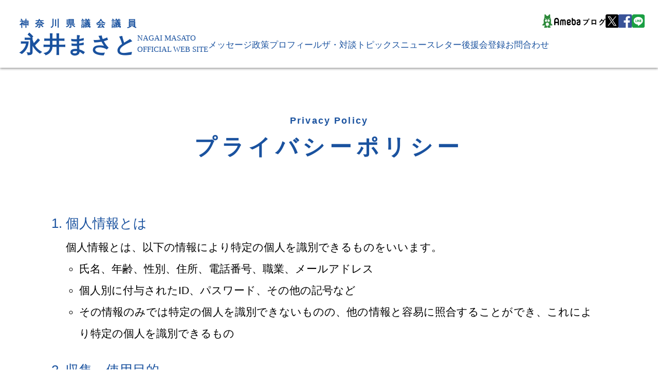

--- FILE ---
content_type: text/html; charset=UTF-8
request_url: https://yumeyokosuka.com/privacypolicy/
body_size: 12507
content:
<!DOCTYPE html>
<html lang="ja">

<head>
	<meta charset="utf-8">
	<title>神奈川県議会議員 永井まさとオフィシャルWEBサイト</title>
	<meta name="viewport" content="width=device-width, initial-scale=1.0, maximum-scale=1.0, minimum-scale=1.0">
	<meta name="description" content="県政をもっと身近に
みんなで作る政治を。横須賀を前に進めるために、県政と市政のパイプ役として政治活動を展開してまいります。">
	<meta name="keywords" content="神奈川県議会議員,横須賀,永井まさと">
	<meta property="og:url" content="https://yumeyokosuka.com/" />
	<meta property="og:type" content="website" />
	<meta property="og:title" content="神奈川県議会議員 永井まさとオフィシャルWEBサイト" />
	<meta property="og:description" content="横須賀を前に進めるために、県政と市政のパイプ役として政治活動を展開してまいります。" />
	<meta property="og:site_name" content="神奈川県議会議員 永井まさとオフィシャルWEBサイト" />
	<meta property="og:image" content="http://yumeyokosuka.com/wp-content/uploads/2023/12/og_img-2.jpg" />
	<meta name="twitter:card" content="summary" />
	<meta name="twitter:site" content="@nagaimasato" />
	<link rel="apple-touch-icon" sizes="180x180" href="https://yumeyokosuka.com/wp-content/themes/NagaiMasatoWeb/images/apple-touch-icon.png">
	<link rel="icon" type="image/png" sizes="32x32" href="https://yumeyokosuka.com/wp-content/themes/NagaiMasatoWeb/images/favicon-32x32.png">
	<link rel="icon" type="image/png" sizes="16x16" href="https://yumeyokosuka.com/wp-content/themes/NagaiMasatoWeb/images/favicon-16x16.png">
	<link rel="manifest" href="https://yumeyokosuka.com/wp-content/themes/NagaiMasatoWeb/images/site.webmanifest">
	<link rel="mask-icon" href="https://yumeyokosuka.com/wp-content/themes/NagaiMasatoWeb/images/safari-pinned-tab.svg" color="#1a529f">
	<meta name="msapplication-TileColor" content="#ffc40d">
	<meta name="theme-color" content="#ffffff">

	<link rel="stylesheet" href="https://yumeyokosuka.com/wp-content/themes/NagaiMasatoWeb/css/style.css" media="screen">

	

	
		<!-- All in One SEO 4.9.3 - aioseo.com -->
	<meta name="robots" content="max-image-preview:large" />
	<link rel="canonical" href="https://yumeyokosuka.com/privacypolicy/" />
	<meta name="generator" content="All in One SEO (AIOSEO) 4.9.3" />
		<meta property="og:locale" content="ja_JP" />
		<meta property="og:site_name" content="永井まさと オフィシャルホームページ - 横須賀市議会議員　永井まさとオフィシャルホームページ。私が市議会議員としてかかげている理念は「夢よこすか」です。この理念を実現するため、市政において伝統文化の継承、地域活性化、子育て支援と地域福祉について独自の主張・提言をおこなっていきます。" />
		<meta property="og:type" content="article" />
		<meta property="og:title" content="プライバシーポリシー - 永井まさと オフィシャルホームページ" />
		<meta property="og:url" content="https://yumeyokosuka.com/privacypolicy/" />
		<meta property="article:published_time" content="2023-11-09T02:15:57+00:00" />
		<meta property="article:modified_time" content="2023-11-15T09:05:14+00:00" />
		<meta property="article:publisher" content="https://www.facebook.com/nagaimasato.yokosuka" />
		<meta name="twitter:card" content="summary" />
		<meta name="twitter:site" content="@nagaimasato" />
		<meta name="twitter:title" content="プライバシーポリシー - 永井まさと オフィシャルホームページ" />
		<meta name="twitter:creator" content="@nagaimasato" />
		<script type="application/ld+json" class="aioseo-schema">
			{"@context":"https:\/\/schema.org","@graph":[{"@type":"BreadcrumbList","@id":"https:\/\/yumeyokosuka.com\/privacypolicy\/#breadcrumblist","itemListElement":[{"@type":"ListItem","@id":"https:\/\/yumeyokosuka.com#listItem","position":1,"name":"\u30db\u30fc\u30e0","item":"https:\/\/yumeyokosuka.com","nextItem":{"@type":"ListItem","@id":"https:\/\/yumeyokosuka.com\/privacypolicy\/#listItem","name":"\u30d7\u30e9\u30a4\u30d0\u30b7\u30fc\u30dd\u30ea\u30b7\u30fc"}},{"@type":"ListItem","@id":"https:\/\/yumeyokosuka.com\/privacypolicy\/#listItem","position":2,"name":"\u30d7\u30e9\u30a4\u30d0\u30b7\u30fc\u30dd\u30ea\u30b7\u30fc","previousItem":{"@type":"ListItem","@id":"https:\/\/yumeyokosuka.com#listItem","name":"\u30db\u30fc\u30e0"}}]},{"@type":"Person","@id":"https:\/\/yumeyokosuka.com\/#person","name":"\u6c38\u4e95\u307e\u3055\u3068","sameAs":["https:\/\/www.facebook.com\/nagaimasato.yokosuka","https:\/\/twitter.com\/nagaimasato"]},{"@type":"WebPage","@id":"https:\/\/yumeyokosuka.com\/privacypolicy\/#webpage","url":"https:\/\/yumeyokosuka.com\/privacypolicy\/","name":"\u30d7\u30e9\u30a4\u30d0\u30b7\u30fc\u30dd\u30ea\u30b7\u30fc - \u6c38\u4e95\u307e\u3055\u3068 \u30aa\u30d5\u30a3\u30b7\u30e3\u30eb\u30db\u30fc\u30e0\u30da\u30fc\u30b8","inLanguage":"ja","isPartOf":{"@id":"https:\/\/yumeyokosuka.com\/#website"},"breadcrumb":{"@id":"https:\/\/yumeyokosuka.com\/privacypolicy\/#breadcrumblist"},"datePublished":"2023-11-09T11:15:57+09:00","dateModified":"2023-11-15T18:05:14+09:00"},{"@type":"WebSite","@id":"https:\/\/yumeyokosuka.com\/#website","url":"https:\/\/yumeyokosuka.com\/","name":"\u6c38\u4e95\u307e\u3055\u3068 \u30aa\u30d5\u30a3\u30b7\u30e3\u30eb\u30db\u30fc\u30e0\u30da\u30fc\u30b8","description":"\u6a2a\u9808\u8cc0\u5e02\u8b70\u4f1a\u8b70\u54e1\u3000\u6c38\u4e95\u307e\u3055\u3068\u30aa\u30d5\u30a3\u30b7\u30e3\u30eb\u30db\u30fc\u30e0\u30da\u30fc\u30b8\u3002\u79c1\u304c\u5e02\u8b70\u4f1a\u8b70\u54e1\u3068\u3057\u3066\u304b\u304b\u3052\u3066\u3044\u308b\u7406\u5ff5\u306f\u300c\u5922\u3088\u3053\u3059\u304b\u300d\u3067\u3059\u3002\u3053\u306e\u7406\u5ff5\u3092\u5b9f\u73fe\u3059\u308b\u305f\u3081\u3001\u5e02\u653f\u306b\u304a\u3044\u3066\u4f1d\u7d71\u6587\u5316\u306e\u7d99\u627f\u3001\u5730\u57df\u6d3b\u6027\u5316\u3001\u5b50\u80b2\u3066\u652f\u63f4\u3068\u5730\u57df\u798f\u7949\u306b\u3064\u3044\u3066\u72ec\u81ea\u306e\u4e3b\u5f35\u30fb\u63d0\u8a00\u3092\u304a\u3053\u306a\u3063\u3066\u3044\u304d\u307e\u3059\u3002","inLanguage":"ja","publisher":{"@id":"https:\/\/yumeyokosuka.com\/#person"}}]}
		</script>
		<!-- All in One SEO -->

<link rel='dns-prefetch' href='//www.googletagmanager.com' />
<link rel="alternate" title="oEmbed (JSON)" type="application/json+oembed" href="https://yumeyokosuka.com/wp-json/oembed/1.0/embed?url=https%3A%2F%2Fyumeyokosuka.com%2Fprivacypolicy%2F" />
<link rel="alternate" title="oEmbed (XML)" type="text/xml+oembed" href="https://yumeyokosuka.com/wp-json/oembed/1.0/embed?url=https%3A%2F%2Fyumeyokosuka.com%2Fprivacypolicy%2F&#038;format=xml" />
		<!-- This site uses the Google Analytics by MonsterInsights plugin v8.23.1 - Using Analytics tracking - https://www.monsterinsights.com/ -->
		<!-- Note: MonsterInsights is not currently configured on this site. The site owner needs to authenticate with Google Analytics in the MonsterInsights settings panel. -->
					<!-- No tracking code set -->
				<!-- / Google Analytics by MonsterInsights -->
		<style id='wp-img-auto-sizes-contain-inline-css' type='text/css'>
img:is([sizes=auto i],[sizes^="auto," i]){contain-intrinsic-size:3000px 1500px}
/*# sourceURL=wp-img-auto-sizes-contain-inline-css */
</style>
<style id='wp-emoji-styles-inline-css' type='text/css'>

	img.wp-smiley, img.emoji {
		display: inline !important;
		border: none !important;
		box-shadow: none !important;
		height: 1em !important;
		width: 1em !important;
		margin: 0 0.07em !important;
		vertical-align: -0.1em !important;
		background: none !important;
		padding: 0 !important;
	}
/*# sourceURL=wp-emoji-styles-inline-css */
</style>
<style id='wp-block-library-inline-css' type='text/css'>
:root{--wp-block-synced-color:#7a00df;--wp-block-synced-color--rgb:122,0,223;--wp-bound-block-color:var(--wp-block-synced-color);--wp-editor-canvas-background:#ddd;--wp-admin-theme-color:#007cba;--wp-admin-theme-color--rgb:0,124,186;--wp-admin-theme-color-darker-10:#006ba1;--wp-admin-theme-color-darker-10--rgb:0,107,160.5;--wp-admin-theme-color-darker-20:#005a87;--wp-admin-theme-color-darker-20--rgb:0,90,135;--wp-admin-border-width-focus:2px}@media (min-resolution:192dpi){:root{--wp-admin-border-width-focus:1.5px}}.wp-element-button{cursor:pointer}:root .has-very-light-gray-background-color{background-color:#eee}:root .has-very-dark-gray-background-color{background-color:#313131}:root .has-very-light-gray-color{color:#eee}:root .has-very-dark-gray-color{color:#313131}:root .has-vivid-green-cyan-to-vivid-cyan-blue-gradient-background{background:linear-gradient(135deg,#00d084,#0693e3)}:root .has-purple-crush-gradient-background{background:linear-gradient(135deg,#34e2e4,#4721fb 50%,#ab1dfe)}:root .has-hazy-dawn-gradient-background{background:linear-gradient(135deg,#faaca8,#dad0ec)}:root .has-subdued-olive-gradient-background{background:linear-gradient(135deg,#fafae1,#67a671)}:root .has-atomic-cream-gradient-background{background:linear-gradient(135deg,#fdd79a,#004a59)}:root .has-nightshade-gradient-background{background:linear-gradient(135deg,#330968,#31cdcf)}:root .has-midnight-gradient-background{background:linear-gradient(135deg,#020381,#2874fc)}:root{--wp--preset--font-size--normal:16px;--wp--preset--font-size--huge:42px}.has-regular-font-size{font-size:1em}.has-larger-font-size{font-size:2.625em}.has-normal-font-size{font-size:var(--wp--preset--font-size--normal)}.has-huge-font-size{font-size:var(--wp--preset--font-size--huge)}.has-text-align-center{text-align:center}.has-text-align-left{text-align:left}.has-text-align-right{text-align:right}.has-fit-text{white-space:nowrap!important}#end-resizable-editor-section{display:none}.aligncenter{clear:both}.items-justified-left{justify-content:flex-start}.items-justified-center{justify-content:center}.items-justified-right{justify-content:flex-end}.items-justified-space-between{justify-content:space-between}.screen-reader-text{border:0;clip-path:inset(50%);height:1px;margin:-1px;overflow:hidden;padding:0;position:absolute;width:1px;word-wrap:normal!important}.screen-reader-text:focus{background-color:#ddd;clip-path:none;color:#444;display:block;font-size:1em;height:auto;left:5px;line-height:normal;padding:15px 23px 14px;text-decoration:none;top:5px;width:auto;z-index:100000}html :where(.has-border-color){border-style:solid}html :where([style*=border-top-color]){border-top-style:solid}html :where([style*=border-right-color]){border-right-style:solid}html :where([style*=border-bottom-color]){border-bottom-style:solid}html :where([style*=border-left-color]){border-left-style:solid}html :where([style*=border-width]){border-style:solid}html :where([style*=border-top-width]){border-top-style:solid}html :where([style*=border-right-width]){border-right-style:solid}html :where([style*=border-bottom-width]){border-bottom-style:solid}html :where([style*=border-left-width]){border-left-style:solid}html :where(img[class*=wp-image-]){height:auto;max-width:100%}:where(figure){margin:0 0 1em}html :where(.is-position-sticky){--wp-admin--admin-bar--position-offset:var(--wp-admin--admin-bar--height,0px)}@media screen and (max-width:600px){html :where(.is-position-sticky){--wp-admin--admin-bar--position-offset:0px}}

/*# sourceURL=wp-block-library-inline-css */
</style><style id='global-styles-inline-css' type='text/css'>
:root{--wp--preset--aspect-ratio--square: 1;--wp--preset--aspect-ratio--4-3: 4/3;--wp--preset--aspect-ratio--3-4: 3/4;--wp--preset--aspect-ratio--3-2: 3/2;--wp--preset--aspect-ratio--2-3: 2/3;--wp--preset--aspect-ratio--16-9: 16/9;--wp--preset--aspect-ratio--9-16: 9/16;--wp--preset--color--black: #000000;--wp--preset--color--cyan-bluish-gray: #abb8c3;--wp--preset--color--white: #ffffff;--wp--preset--color--pale-pink: #f78da7;--wp--preset--color--vivid-red: #cf2e2e;--wp--preset--color--luminous-vivid-orange: #ff6900;--wp--preset--color--luminous-vivid-amber: #fcb900;--wp--preset--color--light-green-cyan: #7bdcb5;--wp--preset--color--vivid-green-cyan: #00d084;--wp--preset--color--pale-cyan-blue: #8ed1fc;--wp--preset--color--vivid-cyan-blue: #0693e3;--wp--preset--color--vivid-purple: #9b51e0;--wp--preset--gradient--vivid-cyan-blue-to-vivid-purple: linear-gradient(135deg,rgb(6,147,227) 0%,rgb(155,81,224) 100%);--wp--preset--gradient--light-green-cyan-to-vivid-green-cyan: linear-gradient(135deg,rgb(122,220,180) 0%,rgb(0,208,130) 100%);--wp--preset--gradient--luminous-vivid-amber-to-luminous-vivid-orange: linear-gradient(135deg,rgb(252,185,0) 0%,rgb(255,105,0) 100%);--wp--preset--gradient--luminous-vivid-orange-to-vivid-red: linear-gradient(135deg,rgb(255,105,0) 0%,rgb(207,46,46) 100%);--wp--preset--gradient--very-light-gray-to-cyan-bluish-gray: linear-gradient(135deg,rgb(238,238,238) 0%,rgb(169,184,195) 100%);--wp--preset--gradient--cool-to-warm-spectrum: linear-gradient(135deg,rgb(74,234,220) 0%,rgb(151,120,209) 20%,rgb(207,42,186) 40%,rgb(238,44,130) 60%,rgb(251,105,98) 80%,rgb(254,248,76) 100%);--wp--preset--gradient--blush-light-purple: linear-gradient(135deg,rgb(255,206,236) 0%,rgb(152,150,240) 100%);--wp--preset--gradient--blush-bordeaux: linear-gradient(135deg,rgb(254,205,165) 0%,rgb(254,45,45) 50%,rgb(107,0,62) 100%);--wp--preset--gradient--luminous-dusk: linear-gradient(135deg,rgb(255,203,112) 0%,rgb(199,81,192) 50%,rgb(65,88,208) 100%);--wp--preset--gradient--pale-ocean: linear-gradient(135deg,rgb(255,245,203) 0%,rgb(182,227,212) 50%,rgb(51,167,181) 100%);--wp--preset--gradient--electric-grass: linear-gradient(135deg,rgb(202,248,128) 0%,rgb(113,206,126) 100%);--wp--preset--gradient--midnight: linear-gradient(135deg,rgb(2,3,129) 0%,rgb(40,116,252) 100%);--wp--preset--font-size--small: 13px;--wp--preset--font-size--medium: 20px;--wp--preset--font-size--large: 36px;--wp--preset--font-size--x-large: 42px;--wp--preset--spacing--20: 0.44rem;--wp--preset--spacing--30: 0.67rem;--wp--preset--spacing--40: 1rem;--wp--preset--spacing--50: 1.5rem;--wp--preset--spacing--60: 2.25rem;--wp--preset--spacing--70: 3.38rem;--wp--preset--spacing--80: 5.06rem;--wp--preset--shadow--natural: 6px 6px 9px rgba(0, 0, 0, 0.2);--wp--preset--shadow--deep: 12px 12px 50px rgba(0, 0, 0, 0.4);--wp--preset--shadow--sharp: 6px 6px 0px rgba(0, 0, 0, 0.2);--wp--preset--shadow--outlined: 6px 6px 0px -3px rgb(255, 255, 255), 6px 6px rgb(0, 0, 0);--wp--preset--shadow--crisp: 6px 6px 0px rgb(0, 0, 0);}:where(.is-layout-flex){gap: 0.5em;}:where(.is-layout-grid){gap: 0.5em;}body .is-layout-flex{display: flex;}.is-layout-flex{flex-wrap: wrap;align-items: center;}.is-layout-flex > :is(*, div){margin: 0;}body .is-layout-grid{display: grid;}.is-layout-grid > :is(*, div){margin: 0;}:where(.wp-block-columns.is-layout-flex){gap: 2em;}:where(.wp-block-columns.is-layout-grid){gap: 2em;}:where(.wp-block-post-template.is-layout-flex){gap: 1.25em;}:where(.wp-block-post-template.is-layout-grid){gap: 1.25em;}.has-black-color{color: var(--wp--preset--color--black) !important;}.has-cyan-bluish-gray-color{color: var(--wp--preset--color--cyan-bluish-gray) !important;}.has-white-color{color: var(--wp--preset--color--white) !important;}.has-pale-pink-color{color: var(--wp--preset--color--pale-pink) !important;}.has-vivid-red-color{color: var(--wp--preset--color--vivid-red) !important;}.has-luminous-vivid-orange-color{color: var(--wp--preset--color--luminous-vivid-orange) !important;}.has-luminous-vivid-amber-color{color: var(--wp--preset--color--luminous-vivid-amber) !important;}.has-light-green-cyan-color{color: var(--wp--preset--color--light-green-cyan) !important;}.has-vivid-green-cyan-color{color: var(--wp--preset--color--vivid-green-cyan) !important;}.has-pale-cyan-blue-color{color: var(--wp--preset--color--pale-cyan-blue) !important;}.has-vivid-cyan-blue-color{color: var(--wp--preset--color--vivid-cyan-blue) !important;}.has-vivid-purple-color{color: var(--wp--preset--color--vivid-purple) !important;}.has-black-background-color{background-color: var(--wp--preset--color--black) !important;}.has-cyan-bluish-gray-background-color{background-color: var(--wp--preset--color--cyan-bluish-gray) !important;}.has-white-background-color{background-color: var(--wp--preset--color--white) !important;}.has-pale-pink-background-color{background-color: var(--wp--preset--color--pale-pink) !important;}.has-vivid-red-background-color{background-color: var(--wp--preset--color--vivid-red) !important;}.has-luminous-vivid-orange-background-color{background-color: var(--wp--preset--color--luminous-vivid-orange) !important;}.has-luminous-vivid-amber-background-color{background-color: var(--wp--preset--color--luminous-vivid-amber) !important;}.has-light-green-cyan-background-color{background-color: var(--wp--preset--color--light-green-cyan) !important;}.has-vivid-green-cyan-background-color{background-color: var(--wp--preset--color--vivid-green-cyan) !important;}.has-pale-cyan-blue-background-color{background-color: var(--wp--preset--color--pale-cyan-blue) !important;}.has-vivid-cyan-blue-background-color{background-color: var(--wp--preset--color--vivid-cyan-blue) !important;}.has-vivid-purple-background-color{background-color: var(--wp--preset--color--vivid-purple) !important;}.has-black-border-color{border-color: var(--wp--preset--color--black) !important;}.has-cyan-bluish-gray-border-color{border-color: var(--wp--preset--color--cyan-bluish-gray) !important;}.has-white-border-color{border-color: var(--wp--preset--color--white) !important;}.has-pale-pink-border-color{border-color: var(--wp--preset--color--pale-pink) !important;}.has-vivid-red-border-color{border-color: var(--wp--preset--color--vivid-red) !important;}.has-luminous-vivid-orange-border-color{border-color: var(--wp--preset--color--luminous-vivid-orange) !important;}.has-luminous-vivid-amber-border-color{border-color: var(--wp--preset--color--luminous-vivid-amber) !important;}.has-light-green-cyan-border-color{border-color: var(--wp--preset--color--light-green-cyan) !important;}.has-vivid-green-cyan-border-color{border-color: var(--wp--preset--color--vivid-green-cyan) !important;}.has-pale-cyan-blue-border-color{border-color: var(--wp--preset--color--pale-cyan-blue) !important;}.has-vivid-cyan-blue-border-color{border-color: var(--wp--preset--color--vivid-cyan-blue) !important;}.has-vivid-purple-border-color{border-color: var(--wp--preset--color--vivid-purple) !important;}.has-vivid-cyan-blue-to-vivid-purple-gradient-background{background: var(--wp--preset--gradient--vivid-cyan-blue-to-vivid-purple) !important;}.has-light-green-cyan-to-vivid-green-cyan-gradient-background{background: var(--wp--preset--gradient--light-green-cyan-to-vivid-green-cyan) !important;}.has-luminous-vivid-amber-to-luminous-vivid-orange-gradient-background{background: var(--wp--preset--gradient--luminous-vivid-amber-to-luminous-vivid-orange) !important;}.has-luminous-vivid-orange-to-vivid-red-gradient-background{background: var(--wp--preset--gradient--luminous-vivid-orange-to-vivid-red) !important;}.has-very-light-gray-to-cyan-bluish-gray-gradient-background{background: var(--wp--preset--gradient--very-light-gray-to-cyan-bluish-gray) !important;}.has-cool-to-warm-spectrum-gradient-background{background: var(--wp--preset--gradient--cool-to-warm-spectrum) !important;}.has-blush-light-purple-gradient-background{background: var(--wp--preset--gradient--blush-light-purple) !important;}.has-blush-bordeaux-gradient-background{background: var(--wp--preset--gradient--blush-bordeaux) !important;}.has-luminous-dusk-gradient-background{background: var(--wp--preset--gradient--luminous-dusk) !important;}.has-pale-ocean-gradient-background{background: var(--wp--preset--gradient--pale-ocean) !important;}.has-electric-grass-gradient-background{background: var(--wp--preset--gradient--electric-grass) !important;}.has-midnight-gradient-background{background: var(--wp--preset--gradient--midnight) !important;}.has-small-font-size{font-size: var(--wp--preset--font-size--small) !important;}.has-medium-font-size{font-size: var(--wp--preset--font-size--medium) !important;}.has-large-font-size{font-size: var(--wp--preset--font-size--large) !important;}.has-x-large-font-size{font-size: var(--wp--preset--font-size--x-large) !important;}
/*# sourceURL=global-styles-inline-css */
</style>

<style id='classic-theme-styles-inline-css' type='text/css'>
/*! This file is auto-generated */
.wp-block-button__link{color:#fff;background-color:#32373c;border-radius:9999px;box-shadow:none;text-decoration:none;padding:calc(.667em + 2px) calc(1.333em + 2px);font-size:1.125em}.wp-block-file__button{background:#32373c;color:#fff;text-decoration:none}
/*# sourceURL=/wp-includes/css/classic-themes.min.css */
</style>
<link rel='stylesheet' id='contact-form-7-css' href='https://yumeyokosuka.com/wp-content/plugins/contact-form-7/includes/css/styles.css?ver=6.1.4' type='text/css' media='all' />
<script type="text/javascript" src="https://yumeyokosuka.com/wp-includes/js/jquery/jquery.min.js?ver=3.7.1" id="jquery-core-js"></script>
<script type="text/javascript" src="https://yumeyokosuka.com/wp-includes/js/jquery/jquery-migrate.min.js?ver=3.4.1" id="jquery-migrate-js"></script>

<!-- Site Kit によって追加された Google タグ（gtag.js）スニペット -->
<!-- Google アナリティクス スニペット (Site Kit が追加) -->
<script type="text/javascript" src="https://www.googletagmanager.com/gtag/js?id=GT-57SS949" id="google_gtagjs-js" async></script>
<script type="text/javascript" id="google_gtagjs-js-after">
/* <![CDATA[ */
window.dataLayer = window.dataLayer || [];function gtag(){dataLayer.push(arguments);}
gtag("set","linker",{"domains":["yumeyokosuka.com"]});
gtag("js", new Date());
gtag("set", "developer_id.dZTNiMT", true);
gtag("config", "GT-57SS949");
//# sourceURL=google_gtagjs-js-after
/* ]]> */
</script>
<link rel="https://api.w.org/" href="https://yumeyokosuka.com/wp-json/" /><link rel="alternate" title="JSON" type="application/json" href="https://yumeyokosuka.com/wp-json/wp/v2/pages/335" /><link rel="EditURI" type="application/rsd+xml" title="RSD" href="https://yumeyokosuka.com/xmlrpc.php?rsd" />
<meta name="generator" content="WordPress 6.9" />
<link rel='shortlink' href='https://yumeyokosuka.com/?p=335' />
<meta name="generator" content="Site Kit by Google 1.170.0" /></head>

<body>

	<header>
		<nav class="">
			<div class="header_logo">
				<a href="/">
					<h5>神奈川県議会議員</h5>
					<h1>永井まさと</h1>
				</a>
			</div>
			<div class="header_logo2">
				<p>NAGAI MASATO<br>
					OFFICIAL WEB SITE</p>
			</div>

			<div class="navbar-collapse">
				<ul id="menu-main_menu" class="nav navbar-nav"><li id="menu-item-324" class="menu-item menu-item-type-post_type menu-item-object-page menu-item-324"><a href="https://yumeyokosuka.com/message/">メッセージ</a></li>
<li id="menu-item-323" class="menu-item menu-item-type-post_type menu-item-object-page menu-item-323"><a href="https://yumeyokosuka.com/policy/">政策</a></li>
<li id="menu-item-326" class="menu-item menu-item-type-post_type menu-item-object-page menu-item-326"><a href="https://yumeyokosuka.com/profile/">プロフィール</a></li>
<li id="menu-item-322" class="menu-item menu-item-type-post_type menu-item-object-page menu-item-322"><a href="https://yumeyokosuka.com/discussion/">ザ・対談</a></li>
<li id="menu-item-321" class="menu-item menu-item-type-post_type menu-item-object-page menu-item-321"><a href="https://yumeyokosuka.com/topics/">トピックス</a></li>
<li id="menu-item-320" class="menu-item menu-item-type-post_type menu-item-object-page menu-item-320"><a href="https://yumeyokosuka.com/newsletter/">ニュースレター</a></li>
<li id="menu-item-319" class="menu-item menu-item-type-post_type menu-item-object-page menu-item-319"><a href="https://yumeyokosuka.com/support/">後援会登録</a></li>
<li id="menu-item-325" class="menu-item menu-item-type-post_type menu-item-object-page menu-item-325"><a href="https://yumeyokosuka.com/contact/">お問合わせ</a></li>
</ul>			</div>
			<div class="nav_icon_alley">
				<a href="https://ameblo.jp/nagaimasato" target="_blank">
					<img src="https://yumeyokosuka.com/wp-content/themes/NagaiMasatoWeb/images/nav_icon_amebro.svg" alt="アメブロ">
				</a>
				<a href="https://twitter.com/nagaimasato" target="_blank">
					<img src="https://yumeyokosuka.com/wp-content/themes/NagaiMasatoWeb/images/nav_icon_x.svg" alt="X(twitter)">
				</a>
				<a href="https://www.facebook.com/nagaimasato.yokosuka" target="_blank">
					<img src="https://yumeyokosuka.com/wp-content/themes/NagaiMasatoWeb/images/nav_icon_fb.svg" alt="facebook">
				</a>
				<a href="https://liff.line.me/1645278921-kWRPP32q/?accountId=191stvtz" target="_blank">
					<img src="https://yumeyokosuka.com/wp-content/themes/NagaiMasatoWeb/images/nav_icon_line.svg" alt="LINE">
				</a>
			</div>
		</nav>
		<div class="mobile_header">
			<a class="menu">
				<span class="menu__line menu__line--top"></span>
				<span class="menu__line menu__line--center"></span>
				<span class="menu__line menu__line--bottom"></span>
			</a>
		</div>
		<div class="gnav">
			<div class="gnav__wrap">
				<h5>神奈川県議会議員</h5>
				<h1>永井まさと</h1>
				<p>NAGAI MASATO OFFICIAL WEB SITE</p>
				<ul id="menu-mobile_menu" class="nav navbar-nav"><li id="menu-item-338" class="menu-item menu-item-type-post_type menu-item-object-page menu-item-home menu-item-338"><a href="https://yumeyokosuka.com/">トップページ</a></li>
<li id="menu-item-345" class="menu-item menu-item-type-post_type menu-item-object-page menu-item-345"><a href="https://yumeyokosuka.com/message/">メッセージ</a></li>
<li id="menu-item-347" class="menu-item menu-item-type-post_type menu-item-object-page menu-item-347"><a href="https://yumeyokosuka.com/policy/">政策</a></li>
<li id="menu-item-344" class="menu-item menu-item-type-post_type menu-item-object-page menu-item-344"><a href="https://yumeyokosuka.com/profile/">プロフィール</a></li>
<li id="menu-item-340" class="menu-item menu-item-type-post_type menu-item-object-page menu-item-340"><a href="https://yumeyokosuka.com/discussion/">ザ・対談</a></li>
<li id="menu-item-341" class="menu-item menu-item-type-post_type menu-item-object-page menu-item-341"><a href="https://yumeyokosuka.com/topics/">トピックス</a></li>
<li id="menu-item-342" class="menu-item menu-item-type-post_type menu-item-object-page menu-item-342"><a href="https://yumeyokosuka.com/newsletter/">ニュースレター</a></li>
<li id="menu-item-346" class="menu-item menu-item-type-post_type menu-item-object-page menu-item-346"><a href="https://yumeyokosuka.com/support/">後援会登録</a></li>
<li id="menu-item-339" class="menu-item menu-item-type-post_type menu-item-object-page menu-item-339"><a href="https://yumeyokosuka.com/contact/">お問合わせ</a></li>
<li id="menu-item-343" class="menu-item menu-item-type-post_type menu-item-object-page current-menu-item page_item page-item-335 current_page_item menu-item-343"><a href="https://yumeyokosuka.com/privacypolicy/" aria-current="page">プライバシーポリシー</a></li>
</ul>				<div class="sns_array">
					<a href="https://ameblo.jp/nagaimasato" target="_blank">
						<img src="https://yumeyokosuka.com/wp-content/themes/NagaiMasatoWeb/images/nav_icon_amebro.svg" alt="アメブロ">
					</a>
					<a href="https://twitter.com/nagaimasato" target="_blank">
						<img src="https://yumeyokosuka.com/wp-content/themes/NagaiMasatoWeb/images/nav_icon_x.svg" alt="X(twitter)">
					</a>
					<a href="https://www.facebook.com/nagaimasato.yokosuka" target="_blank">
						<img src="https://yumeyokosuka.com/wp-content/themes/NagaiMasatoWeb/images/nav_icon_fb.svg" alt="facebook">
					</a>
					<a href="https://liff.line.me/1645278921-kWRPP32q/?accountId=191stvtz" target="_blank">
						<img src="https://yumeyokosuka.com/wp-content/themes/NagaiMasatoWeb/images/nav_icon_line.svg" alt="LINE">
					</a>
				</div>
			</div>
		</div>
	</header><div id="container">
    <div id="wrapper" class="wrapper2 margin_bottom">
        <section class="profile_sec1">
            <h5>Privacy Policy</h5>
            <h3 class="formtitle">プライバシーポリシー</h3>
        </section>
        <section class="privacypolicy_section">
            <ol>
                <li>個人情報とは</li>
                個人情報とは、以下の情報により特定の個人を識別できるものをいいます。
                <uL>
                    <li>氏名、年齢、性別、住所、電話番号、職業、メールアドレス</li>
                    <li>個人別に付与されたID、パスワード、その他の記号など</li>
                    <li>その情報のみでは特定の個人を識別できないものの、他の情報と容易に照合することができ、これにより特定の個人を識別できるもの</li>
                </uL>
                <li>収集、使用目的</li>
                利用者の個人情報を無断で収集することはありません。個人情報を収集する際には、利用者の意志による情報の提供を原則としています。
                <ul>
                    <li>永井まさとの政治活動への反映</li>
                    <li> 永井まさと事務所からの各種お知らせ</li>
                    <li>利用者から寄せられた意見や質問などに対する回答</li>
                    <li>利用者の特性を把握するため、アンケートなどのデータ作成、分析</li>
                    <li>アンケートや各種企画・購読申込などで必要な確認やお知らせ</li>
                    <li>その他なんらかの理由で利用者と接触をする必要が生じた場合</li>
                </ul>
                <li>使用制限</li>
                利用者より提供のあった個人情報は、上記２．の範囲内で利用します。個人情報を利用者の同意なくこれ以外の目的で利用することはありません。
                <li>第三者への開示について</li>
                利用者より提供のあった個人情報は、次のいずれかに該当する場合を除き、いかなる第三者にも開示しません。
                <ul>
                    <li>利用者から同意のあった場合</li>
                    <li>利用者個人が識別できない状態（開示の相手方が他の情報と容易に照合することができ、これにより利用者個人を識別できる場合を除く。）で開示する場合</li>
                    <li>法令に基づく開示要請があった場合</li>
                    <li>利用者本人による不正アクセス、脅迫等の違反または利用規約違反の行為があった場合</li>
                    <li>利用者が第三者に不利益を及ぼすと判断される場合</li>
                    <li>利用者または公共の利益のために必要であると考えられる場合</li>
                </ul>
                <li>安全確保の措置について</li>
                個人情報の保護に関し、適切な管理・監督を行います。
                <li>クッキー（Cookie）等について</li>
                クッキーは、サーバ側で利用者を識別するために、サーバから利用者のブラウザに送信され、利用者のコンピュータに蓄積される情報です。<br>今後、使用することも考えられますが、その受け入れの可否は利用者のブラウザで設定することができます。
                <li>リンク先における個人情報の取扱いについて</li>
                永井まさとのホームページとリンクをしている各都道府県連や議員の個人サイト、支援機関のサイト、その他第三者のリンク先のサイトで行われている個人情報の提供や収集などの取扱いに関しては、永井まさと事務所は責任を負いません。
                <li>プライバシーポリシーの変更および告知について</li>
                プライバシーポリシーの内容は、必要に応じて変更することがありますが、その都度利用者に個別の連絡はいたしません。ご利用の際にはホームページの最新の内容をご参照ください。
                <li>問合せについて</li>
                個人情報に関して、照会、訂正、変更、利用停止を希望する場合は、下記のお問い合わせ窓口までご連絡下さい。<br>
                個人情報漏洩防止の観点から、当該ご請求が利用者ご本人によるものであることが確認できた場合に限り、必要な調査を行い、その結果に基づき、一定の期間内に、利用者の個人情報を開示、訂正、変更、利用停止します。
            </ol>
        </section>
        <section class="privacy_contact">
            <h3>【お問い合わせ先】</h3>
            <p>永井まさと後援会事務所</p>
            <p>〒239-0813 神奈川県横須賀市鴨居3-5-5</p>
            <P><a href="tel:0468448058">TEL046-844-8058</a></P>
            <p><a href="/contact">お問い合わせフォーム</a></p>
        </section>
    </div><!-- /#wrapper -->
</div><!-- /#container -->
	<footer>
		<div class="footer_left">
			<h4>神奈川県議会議員</h4>
			<h3>永井まさと</h3>
			<p>NAGAI MASATO OFFICIAL WEB SITE</p>
			<h6 class="pc_appear">copyright 2023 © 永井まさと All Rights Reserved.</h6>
		</div>
		<div class="footer_center">
			<ul id="menu-footer_menu" class="nav navbar-nav"><li id="menu-item-334" class="menu-item menu-item-type-post_type menu-item-object-page menu-item-334"><a href="https://yumeyokosuka.com/profile/">プロフィール</a></li>
<li id="menu-item-332" class="menu-item menu-item-type-post_type menu-item-object-page menu-item-332"><a href="https://yumeyokosuka.com/message/">メッセージ</a></li>
<li id="menu-item-331" class="menu-item menu-item-type-post_type menu-item-object-page menu-item-331"><a href="https://yumeyokosuka.com/policy/">政策</a></li>
<li id="menu-item-330" class="menu-item menu-item-type-post_type menu-item-object-page menu-item-330"><a href="https://yumeyokosuka.com/discussion/">ザ・対談</a></li>
<li id="menu-item-329" class="menu-item menu-item-type-post_type menu-item-object-page menu-item-329"><a href="https://yumeyokosuka.com/topics/">トピックス</a></li>
<li id="menu-item-328" class="menu-item menu-item-type-post_type menu-item-object-page menu-item-328"><a href="https://yumeyokosuka.com/newsletter/">ニュースレター</a></li>
<li id="menu-item-333" class="menu-item menu-item-type-post_type menu-item-object-page menu-item-333"><a href="https://yumeyokosuka.com/contact/">お問合わせ</a></li>
<li id="menu-item-337" class="menu-item menu-item-type-post_type menu-item-object-page current-menu-item page_item page-item-335 current_page_item menu-item-337"><a href="https://yumeyokosuka.com/privacypolicy/" aria-current="page">プライバシーポリシー</a></li>
</ul>			<ul>
				<li><a href="/contact">
						<img src="https://yumeyokosuka.com/wp-content/themes/NagaiMasatoWeb/images/footer_icon_mail.svg" alt="mail">
					</a></li>
				<li><a href="https://twitter.com/nagaimasato" target="_blank">
						<img src="https://yumeyokosuka.com/wp-content/themes/NagaiMasatoWeb/images/footer_icon_x.svg" alt="X(twitter)">
					</a></li>
				<li><a href="https://www.facebook.com/nagaimasato.yokosuka" target="_blank">
						<img src="https://yumeyokosuka.com/wp-content/themes/NagaiMasatoWeb/images/footer_icon_facebook.svg" alt="facebook">
					</a></li>
				<li><a href="https://liff.line.me/1645278921-kWRPP32q/?accountId=191stvtz" target="_blank">
						<img src="https://yumeyokosuka.com/wp-content/themes/NagaiMasatoWeb/images/footer_icon_line.svg" alt="LINE">
					</a></li>
			</ul>
			<h4>永井まさと後援会事務所</h4>
			<p>〒239-0813 神奈川県横須賀市鴨居3-5-5　TEL046-844-8058</p>
			<h6 class="sp_appear">copyright 2023 © 永井まさと All Rights Reserved.</h6>
		</div>
		<div class="footer_right">
			<a href="/support">
				<div class="nagai_support_icon">
					<h3>永井まさと後援会</h3>
					<p>入会申し込み</p>
					<img src="https://yumeyokosuka.com/wp-content/themes/NagaiMasatoWeb/images/footer_support_nagai.png" alt="永井まさと後援会入会申し込み">
				</div>
			</a>
			<a href="https://liff.line.me/1645278921-kWRPP32q/?accountId=191stvtz" target="_blank">
				<div class="nagai_line_icon">
					<h3>永井まさと</h3>
					<p>LINE公式アカウント</p>
					<img src="https://yumeyokosuka.com/wp-content/themes/NagaiMasatoWeb/images/footer_nagai_qr.svg" alt="永井まさとLINE公式アカウント">
				</div>
			</a>
		</div>
	</footer>
	<script type="speculationrules">
{"prefetch":[{"source":"document","where":{"and":[{"href_matches":"/*"},{"not":{"href_matches":["/wp-*.php","/wp-admin/*","/wp-content/uploads/*","/wp-content/*","/wp-content/plugins/*","/wp-content/themes/NagaiMasatoWeb/*","/*\\?(.+)"]}},{"not":{"selector_matches":"a[rel~=\"nofollow\"]"}},{"not":{"selector_matches":".no-prefetch, .no-prefetch a"}}]},"eagerness":"conservative"}]}
</script>
<script type="text/javascript" src="https://yumeyokosuka.com/wp-includes/js/dist/hooks.min.js?ver=dd5603f07f9220ed27f1" id="wp-hooks-js"></script>
<script type="text/javascript" src="https://yumeyokosuka.com/wp-includes/js/dist/i18n.min.js?ver=c26c3dc7bed366793375" id="wp-i18n-js"></script>
<script type="text/javascript" id="wp-i18n-js-after">
/* <![CDATA[ */
wp.i18n.setLocaleData( { 'text direction\u0004ltr': [ 'ltr' ] } );
//# sourceURL=wp-i18n-js-after
/* ]]> */
</script>
<script type="text/javascript" src="https://yumeyokosuka.com/wp-content/plugins/contact-form-7/includes/swv/js/index.js?ver=6.1.4" id="swv-js"></script>
<script type="text/javascript" id="contact-form-7-js-translations">
/* <![CDATA[ */
( function( domain, translations ) {
	var localeData = translations.locale_data[ domain ] || translations.locale_data.messages;
	localeData[""].domain = domain;
	wp.i18n.setLocaleData( localeData, domain );
} )( "contact-form-7", {"translation-revision-date":"2025-11-30 08:12:23+0000","generator":"GlotPress\/4.0.3","domain":"messages","locale_data":{"messages":{"":{"domain":"messages","plural-forms":"nplurals=1; plural=0;","lang":"ja_JP"},"This contact form is placed in the wrong place.":["\u3053\u306e\u30b3\u30f3\u30bf\u30af\u30c8\u30d5\u30a9\u30fc\u30e0\u306f\u9593\u9055\u3063\u305f\u4f4d\u7f6e\u306b\u7f6e\u304b\u308c\u3066\u3044\u307e\u3059\u3002"],"Error:":["\u30a8\u30e9\u30fc:"]}},"comment":{"reference":"includes\/js\/index.js"}} );
//# sourceURL=contact-form-7-js-translations
/* ]]> */
</script>
<script type="text/javascript" id="contact-form-7-js-before">
/* <![CDATA[ */
var wpcf7 = {
    "api": {
        "root": "https:\/\/yumeyokosuka.com\/wp-json\/",
        "namespace": "contact-form-7\/v1"
    }
};
//# sourceURL=contact-form-7-js-before
/* ]]> */
</script>
<script type="text/javascript" src="https://yumeyokosuka.com/wp-content/plugins/contact-form-7/includes/js/index.js?ver=6.1.4" id="contact-form-7-js"></script>
<script id="wp-emoji-settings" type="application/json">
{"baseUrl":"https://s.w.org/images/core/emoji/17.0.2/72x72/","ext":".png","svgUrl":"https://s.w.org/images/core/emoji/17.0.2/svg/","svgExt":".svg","source":{"concatemoji":"https://yumeyokosuka.com/wp-includes/js/wp-emoji-release.min.js?ver=6.9"}}
</script>
<script type="module">
/* <![CDATA[ */
/*! This file is auto-generated */
const a=JSON.parse(document.getElementById("wp-emoji-settings").textContent),o=(window._wpemojiSettings=a,"wpEmojiSettingsSupports"),s=["flag","emoji"];function i(e){try{var t={supportTests:e,timestamp:(new Date).valueOf()};sessionStorage.setItem(o,JSON.stringify(t))}catch(e){}}function c(e,t,n){e.clearRect(0,0,e.canvas.width,e.canvas.height),e.fillText(t,0,0);t=new Uint32Array(e.getImageData(0,0,e.canvas.width,e.canvas.height).data);e.clearRect(0,0,e.canvas.width,e.canvas.height),e.fillText(n,0,0);const a=new Uint32Array(e.getImageData(0,0,e.canvas.width,e.canvas.height).data);return t.every((e,t)=>e===a[t])}function p(e,t){e.clearRect(0,0,e.canvas.width,e.canvas.height),e.fillText(t,0,0);var n=e.getImageData(16,16,1,1);for(let e=0;e<n.data.length;e++)if(0!==n.data[e])return!1;return!0}function u(e,t,n,a){switch(t){case"flag":return n(e,"\ud83c\udff3\ufe0f\u200d\u26a7\ufe0f","\ud83c\udff3\ufe0f\u200b\u26a7\ufe0f")?!1:!n(e,"\ud83c\udde8\ud83c\uddf6","\ud83c\udde8\u200b\ud83c\uddf6")&&!n(e,"\ud83c\udff4\udb40\udc67\udb40\udc62\udb40\udc65\udb40\udc6e\udb40\udc67\udb40\udc7f","\ud83c\udff4\u200b\udb40\udc67\u200b\udb40\udc62\u200b\udb40\udc65\u200b\udb40\udc6e\u200b\udb40\udc67\u200b\udb40\udc7f");case"emoji":return!a(e,"\ud83e\u1fac8")}return!1}function f(e,t,n,a){let r;const o=(r="undefined"!=typeof WorkerGlobalScope&&self instanceof WorkerGlobalScope?new OffscreenCanvas(300,150):document.createElement("canvas")).getContext("2d",{willReadFrequently:!0}),s=(o.textBaseline="top",o.font="600 32px Arial",{});return e.forEach(e=>{s[e]=t(o,e,n,a)}),s}function r(e){var t=document.createElement("script");t.src=e,t.defer=!0,document.head.appendChild(t)}a.supports={everything:!0,everythingExceptFlag:!0},new Promise(t=>{let n=function(){try{var e=JSON.parse(sessionStorage.getItem(o));if("object"==typeof e&&"number"==typeof e.timestamp&&(new Date).valueOf()<e.timestamp+604800&&"object"==typeof e.supportTests)return e.supportTests}catch(e){}return null}();if(!n){if("undefined"!=typeof Worker&&"undefined"!=typeof OffscreenCanvas&&"undefined"!=typeof URL&&URL.createObjectURL&&"undefined"!=typeof Blob)try{var e="postMessage("+f.toString()+"("+[JSON.stringify(s),u.toString(),c.toString(),p.toString()].join(",")+"));",a=new Blob([e],{type:"text/javascript"});const r=new Worker(URL.createObjectURL(a),{name:"wpTestEmojiSupports"});return void(r.onmessage=e=>{i(n=e.data),r.terminate(),t(n)})}catch(e){}i(n=f(s,u,c,p))}t(n)}).then(e=>{for(const n in e)a.supports[n]=e[n],a.supports.everything=a.supports.everything&&a.supports[n],"flag"!==n&&(a.supports.everythingExceptFlag=a.supports.everythingExceptFlag&&a.supports[n]);var t;a.supports.everythingExceptFlag=a.supports.everythingExceptFlag&&!a.supports.flag,a.supports.everything||((t=a.source||{}).concatemoji?r(t.concatemoji):t.wpemoji&&t.twemoji&&(r(t.twemoji),r(t.wpemoji)))});
//# sourceURL=https://yumeyokosuka.com/wp-includes/js/wp-emoji-loader.min.js
/* ]]> */
</script>
	</body>
	<script src="https://ajax.googleapis.com/ajax/libs/jquery/1.11.1/jquery.min.js"></script>
	<script src="https://cdnjs.cloudflare.com/ajax/libs/ScrollTrigger/1.0.3/ScrollTrigger.min.js"></script>
	<script src="https://cdnjs.cloudflare.com/ajax/libs/animejs/3.1.0/anime.min.js"></script>

	<script>
		const trigger2 = new ScrollTrigger.default()
		trigger2.add('[tri]', {
			once: true,
			offset: {
				element: {
					x: 0,
					y: (trigger, rect, direction) => {
						return 0.1
					}
				},
				viewport: {
					x: 0,
					y: (trigger, frame, direction) => {
						return trigger.visible ? 0 : 0.1
					}
				}
			},
			toggle: {
				class: {
					in: 'visible',
					out: ['invisible', 'extraClassToToggleWhenHidden']
				},
				callback: {
					in: null,
					visible: null,
					out: (trigger) => {
						return new Promise((resolve, reject) => {
							setTimeout(resolve, 10)
						})
					}
				}
			},
		})

		var navFlg = false;
		$('.menu').on('click', function() {
			$('.menu__line').toggleClass('active');
			$('.gnav').fadeToggle();
			if (!navFlg) {
				$('.gnav__menu__item').each(function(i) {
					$(this).delay(i * 100).animate({
						// 'opacity': 1,
					}, 500);
				});
				navFlg = true;
			} else {
				$('.gnav__menu__item').css({
					// 'opacity': 0,
				});
				navFlg = false;
			}
		});
		$(function() {
			var $win = $(window),
				$nav = $('nav');
			$win.on('load', function() {
				$nav.css('opacity', '1');
			});
		});

	</script>
	
	</html>

--- FILE ---
content_type: text/css
request_url: https://yumeyokosuka.com/wp-content/themes/NagaiMasatoWeb/css/style.css
body_size: 11567
content:
@charset "UTF-8";
/*
Author: onTheHammock LLC.
Author URI: https://onthehammock.com
Description : onTheHammock Original Theme
Version : 1
*/
*:focus {
  outline: none;
}
html {
  scroll-behavior: smooth;
}
body {
  font-size: calc(10vw / 6);
  margin: 0;
  font-weight: 400;
  line-height: 2;
  margin: 0;
  letter-spacing: 0.1em;
  font-family: YuGothic, "Yu Gothic Medium", "Yu Gothic", Verdana, Meiryo, sans-serif;
  overflow-x: hidden;
}
@media (max-width: 450px) {
  body {
    font-size: calc(10vw / 3);
    font-weight: 400;
  }
}
a {
  -webkit-tap-highlight-color: rgba(0, 0, 0, 0);
  cursor: pointer;
  text-decoration: none;
  color: black;
  display: inline-block;
  position: relative;
}
a.anchor {
  display: block;
  padding-top: 70px;
  margin-top: -70px;
}
a.anchor:hover::after {
  width: 0%;
}
.pc_appear {
  display: block;
}
@media (max-width: 450px) {
  .pc_appear {
    display: none;
  }
}
.sp_appear {
  display: none;
}
@media (max-width: 450px) {
  .sp_appear {
    display: block;
  }
}
button {
  border: 1px solid #000;
  cursor: pointer;
}
h1, h2, h3, h5, h6 {
  font-family: YuGothic, "Yu Gothic Medium", "Yu Gothic", Verdana, Meiryo, sans-serif;
}
h4 {
  font-family: "游明朝", YuMincho, "Hiragino Mincho ProN W3", "ヒラギノ明朝 ProN W3", "Hiragino Mincho ProN", "HG明朝E", "ＭＳ Ｐ明朝", "ＭＳ 明朝", serif;
}
/*メニュー*/
nav {
  display: flex;
  z-index: 121;
  position: fixed;
  align-items: center;
  top: 0;
  left: 0;
  width: 100%;
  padding: 3vw 3vw 1vw 3vw;
  transition: 0.2s;
  background-color: #fff;
  gap: 2vw;
  transition: 0.1s;
  opacity: 0;
  filter: drop-shadow(0 0.1em 0.1em rgba(0, 0, 0, 0.4));
}
@media (max-width: 450px) {
  nav {
    display: none;
  }
}
nav .header_logo {
  position: relative;
}
nav .header_logo a {
  color: #1a529f;
  text-align-last: justify;
}
nav .header_logo a h5 {
  margin: 0;
  line-height: 1;
}
nav .header_logo a h1 {
  margin: 0;
  font-size: 200%;
  line-height: 1.5;
}
nav .header_logo2 {
  position: relative;
  color: #1a529f;
  margin-bottom: -1%;
}
nav .header_logo2 p {
  font-family: "游明朝", YuMincho, "Hiragino Mincho ProN W3", "ヒラギノ明朝 ProN W3", "Hiragino Mincho ProN", "HG明朝E", "ＭＳ Ｐ明朝", "ＭＳ 明朝", serif;
  letter-spacing: 0;
  font-size: 70%;
  text-align: justify;
  line-height: 1.5;
  margin: 1vw 0;
}
nav .navbar-collapse ul {
  margin: 0;
  margin-bottom: -2%;
  text-align: right;
  display: flex;
  list-style: none;
  padding: 0;
  gap: 1.4vw;
}
nav .navbar-collapse ul li a {
  font-size: 80%;
  font-weight: 400;
  color: #1a529f;
  letter-spacing: 0;
}
nav .navbar-collapse ul li a::after {
  content: "";
  width: 0%;
  height: 1px;
  display: block;
  background: #1a529f;
  transition: all 0.2s linear;
  position: absolute;
  bottom: 0;
  left: 50%;
  transform: translateX(-50%);
}
nav .navbar-collapse ul li a:hover::after {
  width: 105%;
}
nav .nav_icon_alley {
  position: absolute;
  top: 2vw;
  right: 8vw;
  display: flex;
  gap: 1.5vw;
}
nav .nav_icon_alley a img {
  height: 2vw;
  transition: 0.3s;
}
nav .nav_icon_alley a:hover img {
  filter: drop-shadow(0 0.1em 0.1em rgba(0, 0, 0, 0.4));
}
/*mobile menu*/
.mobile_header {
  display: none;
  position: fixed;
  width: 100%;
  z-index: 1000;
}
@media (max-width: 450px) {
  .mobile_header {
    display: block;
  }
}
.mobile_header .mobile_header_logo {
  z-index: 100;
  transition: all 0.2s linear;
  width: 30vw;
  filter: drop-shadow(0 0.1em 0.1em #000);
}
.mobile_header a img {
  width: auto;
  margin: 3vw 0 0 2vw;
  position: fixed;
  top: 0;
}
.menu {
  height: 10vw;
  position: fixed;
  right: 5vw;
  top: 3.5vw;
  width: 10vw;
  z-index: 1000;
  background-color: rgba(26, 149, 159, 0.8);
  border-radius: 0.3vw;
  filter: drop-shadow(0 0.1em 0.1em #000);
}
.menu .menu__line {
  background: white;
  display: block;
  height: 1px;
  position: absolute;
  transition: transform 0.3s;
  width: 80%;
  left: 10%;
}
.menu .menu__line--top {
  top: 2.5vw;
}
.menu .menu__line--center {
  top: 5vw;
}
.menu .menu__line--bottom {
  bottom: 2.5vw;
}
.menu .menu__line--top.active {
  top: 5vw;
  transform: rotate(45deg);
}
.menu .menu__line--center.active {
  transform: scaleX(0);
}
.menu .menu__line--bottom.active {
  bottom: 4.5vw;
  transform: rotate(135deg);
}
.gnav {
  background: rgba(255, 255, 255, 0.9);
  backdrop-filter: blur(3px);
  background-blend-mode: lighten;
  background-repeat: no-repeat;
  background-size: 40%;
  background-position: center right 10%;
  display: none;
  height: 100%;
  position: fixed;
  width: 100%;
  z-index: 999;
}
.gnav ul {
  list-style: none;
}
.gnav ul a {
  color: #1a529f;
  font-size: 140%;
  line-height: 2;
}
.gnav .gnav__wrap {
  align-items: center;
  display: flex;
  height: 100%;
  width: 100%;
  justify-content: center;
  flex-direction: column;
  gap: 5vw;
}
.gnav .gnav__wrap h5, .gnav .gnav__wrap p {
  margin: 0;
  line-height: 1.2;
  font-size: 120%;
  color: #1a529f;
}
.gnav .gnav__wrap p {
  font-size: 80%;
}
.gnav .gnav__wrap h1 {
  color: #1a529f;
  margin: 0;
  line-height: 1.2;
  font-size: 300%;
}
.gnav .gnav__wrap .gnav__menu {
  width: 100%;
  text-align: center;
}
.gnav .gnav__wrap .sns_array {
  display: flex;
  gap: 5vw;
  align-items: center;
}
.gnav .gnav__wrap .sns_array img {
  height: 8vw;
}
.gnav .menu_onlinebtn {
  width: 60vw;
}
.gnav .menu_onlinebtn2 {
  width: 60vw;
  margin-top: -5vw;
}
.gnav .mobile_menu_bottom2 li {
  background: #1d2d68;
}
.gnav .mobile_menu_bottom3 li {
  background: #1d2d68;
}
section {
  padding: 10vh 0;
  overflow: hidden;
}
@media (max-width: 450px) {
  section {
    padding: 5vh 0;
  }
}
img {
  overflow: hidden;
}
#wrapper {
  width: 100%;
  background: #fff;
  position: relative;
  z-index: 1;
  text-align: center;
}
@media (max-width: 450px) {
  #wrapper {
    width: auto;
  }
}
.wrapper2 {
  margin-top: 12vw;
  padding-bottom: 5vw;
  margin-bottom: 5vw;
}
@media (max-width: 450px) {
  .wrapper2 {
    margin-top: 0;
  }
}
.single_section {
  padding: 0 5vw;
}
@media (max-width: 450px) {
  .single_section {
    margin-top: 10vw;
  }
}
.single_section h1 {
  color: #1a529f;
  font-weight: 400;
  font-size: 200%;
  line-height: 1.6;
}
.single_section .single_thumbnail img {
  width: 40vw;
  height: auto;
  object-fit: contain;
}
@media (max-width: 450px) {
  .single_section .single_thumbnail img {
    width: 60vw;
  }
}
.single_section .single_contrent {
  text-align: justify;
}
.single_section .single_contrent a {
  font-size: 100%;
  font-weight: 400;
  color: #1a529f;
  letter-spacing: 0;
}
.single_section .single_contrent a::after {
  content: "";
  width: 0%;
  height: 1px;
  display: block;
  background: #1a529f;
  transition: all 0.2s linear;
  position: absolute;
  bottom: 0;
  left: 50%;
  transform: translateX(-50%);
}
.single_section .single_contrent a:hover::after {
  width: 105%;
}
.single_section p {
  text-align: justify;
}
.single_section p a {
  font-size: 100%;
  font-weight: 400;
  color: #1a529f;
  letter-spacing: 0;
}
.single_section p a::after {
  content: "";
  width: 0%;
  height: 1px;
  display: block;
  background: #1a529f;
  transition: all 0.2s linear;
  position: absolute;
  bottom: 0;
  left: 50%;
  transform: translateX(-50%);
}
.single_section p a:hover::after {
  width: 105%;
}
.single_discussion_title, .single_discussion_title2 {
  display: flex;
  padding: 0 5vw;
  align-items: center;
  background-color: #1a529f;
}
@media (max-width: 450px) {
  .single_discussion_title, .single_discussion_title2 {
    padding: 5vw;
    flex-direction: column;
  }
}
.single_discussion_title h1, .single_discussion_title2 h1 {
  width: 50%;
  font-size: 400%;
  color: #fff;
  margin: 0;
}
@media (max-width: 450px) {
  .single_discussion_title h1, .single_discussion_title2 h1 {
    font-size: 350%;
    width: 100%;
  }
}
.single_discussion_title p, .single_discussion_title2 p {
  width: 50%;
  text-align: justify;
  color: #fff;
  line-height: 1.8;
  font-size: 90%;
}
@media (max-width: 450px) {
  .single_discussion_title p, .single_discussion_title2 p {
    width: 100%;
    margin: 0;
  }
}
.single_discussion_title2 {
  margin-top: 5vw;
  background-color: #fff;
  gap: 3vw;
}
.single_discussion_title2 img {
  width: 50%;
  height: auto;
  object-fit: contain;
}
@media (max-width: 450px) {
  .single_discussion_title2 img {
    width: 100%;
  }
}
.single_discussion_title2 .discussion_title_right {
  width: 50%;
  align-items: center;
}
@media (max-width: 450px) {
  .single_discussion_title2 .discussion_title_right {
    width: 100%;
  }
}
.single_discussion_title2 .discussion_title_right h6 {
  color: #1a529f;
  text-align: justify;
  font-size: 100%;
  font-weight: 400;
  font-style: italic;
  margin: 0;
  line-height: 1;
}
.single_discussion_title2 .discussion_title_right h5 {
  color: #1a529f;
  text-align: justify;
  font-size: 200%;
  font-weight: 400;
  font-style: italic;
  margin: 0;
  line-height: 1;
}
.single_discussion_title2 .discussion_title_right h3 {
  margin: 0 0 -1vw 0;
  font-weight: 400;
  font-size: 150%;
}
.single_discussion_title2 .discussion_title_right h2 {
  font-weight: 400;
  font-size: 250%;
  margin: 0;
  letter-spacing: 0.2em;
}
.discussion_introduction {
  border: 1px solid #1a529f;
  margin: 5vw;
  padding: 2vw;
  text-align: justify;
  font-size: 90%;
}
@media (max-width: 450px) {
  .discussion_introduction {
    font-size: 100%;
  }
}
.discussion_title {
  font-size: 200%;
  font-weight: 400;
  color: #1a529f;
  margin: 5vw 0;
  border-bottom: 1px solid #1a529f;
  line-height: 1.6;
}
@media (max-width: 450px) {
  .discussion_title {
    font-size: 150%;
    text-align: justify;
  }
}
.discussion_sec {
  gap: 3vw;
}
.discussion_sec .discussion_sec_text {
  width: 100%;
}
.discussion_sec .discussion_sec_img {
  float: right;
  width: 50%;
  margin-left: 2vw;
  margin-bottom: 2vw;
}
@media (max-width: 450px) {
  .discussion_sec .discussion_sec_img {
    float: none;
    width: 100%;
  }
}
.discussion_sec .discussion_sec_img .wp-caption {
  width: 100% !important;
}
.discussion_sec .discussion_sec_img .wp-caption-text {
  text-align: center !important;
}
.discussion_sec .discussion_sec_img p {
  margin: 0;
}
.discussion_sec .discussion_sec_img img {
  width: 100%;
}
.discussion_sec .discussion_sec_img2 {
  float: left;
  width: 50%;
  margin-right: 2vw;
  margin-bottom: 2vw;
  text-align: center;
}
@media (max-width: 450px) {
  .discussion_sec .discussion_sec_img2 {
    float: none;
    width: 100%;
  }
}
.discussion_sec .discussion_sec_img2 .wp-caption {
  width: 100% !important;
}
.discussion_sec .discussion_sec_img2 .wp-caption-text {
  text-align: center !important;
}
.discussion_sec .discussion_sec_img2 p {
  margin: 0;
}
.discussion_sec .discussion_sec_img2 img {
  width: 100%;
}
.top_btn {
  background: no-repeat center / cover url(../images/top_btn.svg);
  width: 10vw;
  height: 10vw;
  transition: 0.3s;
}
.top_btn:hover {
  filter: drop-shadow(0 0.2em 0.1em rgba(0, 0, 0, 0.4));
}
@media (max-width: 450px) {
  .top_btn {
    width: 20vw;
    height: 20vw;
  }
}
.top_btn .btn_box {
  position: absolute;
  top: 65%;
  left: 50%;
  transform: translate(-50%, -50%);
  width: 100%;
}
.top_btn .btn_box h3 {
  color: #fff;
  font-size: 80% !important;
  font-weight: 400 !important;
  letter-spacing: 0.1em !important;
  margin: 0 0 0.5vw 0;
  line-height: 1.1;
}
.top_btn .btn_box p {
  color: #fff;
  font-size: 60% !important;
  font-weight: 400 !important;
  letter-spacing: 0.1em !important;
  margin: 0;
}
.top_img {
  height: 100vh;
}
.top_img .top_header_img_back {
  position: fixed;
  height: 100vh;
  width: 100vw;
  object-fit: cover;
}
.top_img .top_header_img {
  position: fixed;
  height: 100vh;
  right: -2%;
  bottom: -5%;
}
@media (max-width: 820px) {
  .top_img .top_header_img {
    right: -35%;
  }
}
@media (max-width: 450px) {
  .top_img .top_header_img {
    top: 50%;
    left: 30%;
    transform: translate(-50%, -50%);
  }
}
.top_img .top_header_circle {
  position: fixed;
  width: 50%;
  left: -10%;
  top: -5%;
}
.top_img .top_header_triangle {
  position: fixed;
  height: 40%;
  right: 0;
  bottom: 0;
}
@media (max-width: 450px) {
  .top_img .top_header_triangle {
    bottom: 65%;
    height: 20%;
    right: -10%;
  }
}
.top_img .top_header_text {
  position: fixed;
  top: 15%;
  left: 5vw;
  width: 42%;
  top: 50%;
  transform: translateY(-50%);
  font-weight: 600;
  line-height: 1.5;
  color: #fff;
  text-align-last: justify;
  text-shadow: rgba(0, 0, 0, 0.7) 0.1em 0 0.2em;
}
@media (max-width: 450px) {
  .top_img .top_header_text {
    width: 90vw;
    top: 70%;
  }
}
.top_img .top_header_text .mushozoku {
  position: absolute;
  color: #fff;
  border: 1px solid white;
  padding: 0.2vw 1vw;
  top: -5vw;
  text-shadow: none;
  font-weight: 400;
}
@media (max-width: 450px) {
  .top_img .top_header_text .mushozoku {
    top: -15vw;
    font-size: 120%;
  }
}
.top_img .top_header_text h3 {
  font-size: 200%;
  line-height: 1.2;
  margin: 0;
}
.top_img .top_header_text h4 {
  font-size: 160%;
  margin: 6% 0 0 0;
  font-weight: 400;
}
@media (max-width: 450px) {
  .top_img .top_header_text h4 {
    margin: 5% 0 0 0;
  }
}
.top_img .top_header_text h2 {
  font-size: 470%;
  margin: 0;
}
.top_img .top_header_text p {
  margin: 0;
  font-size: 100%;
  font-weight: 400;
  font-family: "游明朝", YuMincho, "Hiragino Mincho ProN W3", "ヒラギノ明朝 ProN W3", "Hiragino Mincho ProN", "HG明朝E", "ＭＳ Ｐ明朝", "ＭＳ 明朝", serif;
}
.top_img .top_header_text .top_news_field {
  display: flex;
  align-items: center;
  justify-content: center;
  gap: 1vw;
  margin-top: 4vw;
  margin-bottom: -8vw;
  position: relative;
}
.top_img .top_header_text .top_news_field .top_topics {
  margin-top: 2em;
  text-align-last: auto;
  text-align: center;
  background-image: url(../images/top_circle2.svg);
  background-size: contain;
  background-repeat: no-repeat;
  color: #1a959f;
  font-size: 55%;
  letter-spacing: 0;
  text-shadow: none;
  width: 9vw;
  height: 9vw;
  font-weight: 400;
  line-height: 6vw;
}
@media (max-width: 450px) {
  .top_img .top_header_text .top_news_field .top_topics {
    width: 15vw;
    height: 15vw;
    line-height: 12vw;
    margin-top: 0.8em;
  }
}
.top_img .top_header_text .top_news_field .top_newsbox {
  text-align-last: auto;
  padding: 0.5vw 1vw;
  font-size: 90%;
  text-shadow: none;
  font-weight: 400;
  color: #000;
  background-color: rgba(255, 255, 255, 0.7);
}
.top_img .top_header_text .top_news_field .top_newsbox a {
  position: relative;
  display: inline;
}
.top_img .top_header_text .top_news_field .top_newsbox a::after {
  content: "";
  width: 0%;
  height: 1px;
  background: #1a529f;
  transition: all 0.2s linear;
  position: absolute;
  bottom: 0;
  left: 50%;
  transform: translateX(-50%);
}
.top_img .top_header_text .top_news_field .top_newsbox a:hover::after {
  width: 105%;
}
.top_sec1 {
  padding: 5vw 5vw;
  position: relative;
  color: #1a529f;
  letter-spacing: 0.6em;
  background: no-repeat center / contain url(../images/miura_peninsula.svg);
}
@media (max-width: 450px) {
  .top_sec1 {
    background-size: cover;
    background-position: top;
  }
}
.top_sec1 h4 {
  font-size: 150%;
  font-family: "Times New Roman", "YuMincho", "Hiragino Mincho ProN", "Yu Mincho", "MS PMincho", serif;
  font-weight: 400;
  margin: 0;
}
.top_sec1 h3 {
  margin: 0;
  font-size: 200%;
  font-weight: 600;
}
@media (max-width: 450px) {
  .top_sec1 h3 {
    font-size: 150%;
    letter-spacing: 0.2em;
  }
}
.top_sec1 p {
  font-size: 120%;
  letter-spacing: 0.2em;
}
@media (max-width: 450px) {
  .top_sec1 p {
    font-size: 100%;
    letter-spacing: 0.1em;
  }
}
.top_sec1 p span {
  font-weight: 600;
}
.top_sec1 .nagai_sign {
  width: 20%;
}
@media (max-width: 450px) {
  .top_sec1 .nagai_sign {
    width: 50%;
  }
}
.top_sec1 .btn_position {
  position: absolute;
  right: 5vw;
  bottom: 2vw;
}
.top_sec2, .top_sec4 {
  margin: 10vw 0;
  padding: 5vw 0;
  position: relative;
  color: #1a529f;
  background: no-repeat center / cover url(../images/top_sec2_back.jpg);
  display: flex;
}
@media (max-width: 450px) {
  .top_sec2, .top_sec4 {
    background-position: 20%;
    flex-direction: column;
    color: #fff;
  }
}
.top_sec2 .top_sec2_left h3, .top_sec2 .top_sec2_right h3, .top_sec4 .top_sec2_left h3, .top_sec4 .top_sec2_right h3 {
  font-size: 220%;
  font-weight: 500;
  letter-spacing: 0.2em;
  margin: 0 0 1vw 0;
}
.top_sec2 .top_sec2_left h4, .top_sec2 .top_sec2_right h4, .top_sec4 .top_sec2_left h4, .top_sec4 .top_sec2_right h4 {
  font-size: 180%;
  font-family: "Times New Roman", "YuMincho", "Hiragino Mincho ProN", "Yu Mincho", "MS PMincho", serif;
  font-weight: 500;
  margin: 0;
  letter-spacing: 0.2em;
}
.top_sec2 .top_sec2_left, .top_sec4 .top_sec2_left {
  padding-left: 5vw;
  width: 44vw;
}
.top_sec2 .top_sec2_left .btn_position, .top_sec4 .top_sec2_left .btn_position {
  position: absolute;
  left: 5vw;
  bottom: 2vw;
  text-align: center;
}
@media (max-width: 450px) {
  .top_sec2 .top_sec2_left .btn_position, .top_sec4 .top_sec2_left .btn_position {
    top: 10vw;
    right: 5vw;
    bottom: auto;
    left: auto;
  }
}
.top_sec2 .top_sec2_right, .top_sec4 .top_sec2_right {
  padding-right: 5vw;
  width: 46vw;
  text-align: center;
}
@media (max-width: 450px) {
  .top_sec2 .top_sec2_right, .top_sec4 .top_sec2_right {
    width: 90vw;
    margin: 20vh 5vw 0 5vw;
  }
}
.top_sec2 .top_sec2_right .top_blog_box, .top_sec4 .top_sec2_right .top_blog_box {
  background-color: rgba(26, 82, 159, 0.7);
  color: #fff;
  padding: 0.5vw 2vw;
  text-align: left;
}
.top_sec2 .top_sec2_right .top_blog_box ul, .top_sec4 .top_sec2_right .top_blog_box ul {
  list-style: none;
  padding: 0;
}
.top_sec2 .top_sec2_right .top_blog_box ul li, .top_sec4 .top_sec2_right .top_blog_box ul li {
  margin: 0.5vw 0 0 0;
  line-height: 1;
}
.top_sec2 .top_sec2_right .top_blog_box ul li span, .top_sec4 .top_sec2_right .top_blog_box ul li span {
  font-size: 70%;
}
@media (max-width: 450px) {
  .top_sec2 .top_sec2_right .top_blog_box ul li span, .top_sec4 .top_sec2_right .top_blog_box ul li span {
    font-size: 80%;
  }
}
.top_sec2 .top_sec2_right .top_blog_box ul a, .top_sec4 .top_sec2_right .top_blog_box ul a {
  color: #fff;
  font-size: 80%;
}
@media (max-width: 450px) {
  .top_sec2 .top_sec2_right .top_blog_box ul a, .top_sec4 .top_sec2_right .top_blog_box ul a {
    font-size: 100%;
  }
}
.top_sec2 .top_sec2_right .top_blog_box ul a::after, .top_sec4 .top_sec2_right .top_blog_box ul a::after {
  content: "";
  width: 0%;
  height: 1px;
  display: block;
  background: #fff;
  transition: all 0.2s linear;
  position: absolute;
  bottom: 0;
  left: 50%;
  transform: translateX(-50%);
}
.top_sec2 .top_sec2_right .top_blog_box ul a:hover::after, .top_sec4 .top_sec2_right .top_blog_box ul a:hover::after {
  width: 105%;
}
.top_sec3 {
  margin: 10vw 0;
  padding: 0;
  position: relative;
  background: no-repeat bottom / 70% url(../images/top_sec3_back.svg);
}
.top_sec3 .top_sec3_title {
  position: absolute;
  left: 5vw;
  top: 0;
  text-align: center;
}
@media (max-width: 450px) {
  .top_sec3 .top_sec3_title {
    position: relative;
    left: 0;
  }
}
.top_sec3 .top_sec3_title .kanagawa_logo {
  width: 7vw;
  margin-bottom: 1.5vw;
}
@media (max-width: 450px) {
  .top_sec3 .top_sec3_title .kanagawa_logo {
    width: 14vw;
    margin-bottom: 3vw;
  }
}
.top_sec3 .top_sec3_title img {
  width: 10vw;
}
@media (max-width: 450px) {
  .top_sec3 .top_sec3_title img {
    width: 20vw;
  }
}
.top_sec3 .top_sec3_title h3 {
  font-size: 220%;
  letter-spacing: 0.2em;
  font-weight: 500;
  color: #1a529f;
  margin: 0;
}
.top_sec3 .top_sec3_title h4 {
  color: #1a529f;
  font-size: 180%;
  font-family: "Times New Roman", "YuMincho", "Hiragino Mincho ProN", "Yu Mincho", "MS PMincho", serif;
  font-weight: 500;
  margin: 0;
  letter-spacing: 0.2em;
}
.top_sec3 .top_sec3_bird {
  position: absolute;
  right: 5vw;
  top: 5vw;
  width: 11vw;
}
@media (max-width: 450px) {
  .top_sec3 .top_sec3_bird {
    top: 40vw;
    width: 20vw;
  }
}
.top_sec3 .top_sec_contents {
  width: 100%;
}
.top_sec3 .top_sec_contents img {
  width: 90%;
}
.top_sec3 .top_sec_contents .top_sec_contents_h3 {
  position: absolute;
  top: 50%;
  left: 50%;
  transform: translate(-50%, -50%);
  background-color: rgba(26, 149, 169, 0.8);
  color: #fff;
  font-size: 170%;
  font-weight: 400;
  line-height: 1.5;
  padding: 0vw 4vw;
  letter-spacing: 0.2em;
}
@media (max-width: 450px) {
  .top_sec3 .top_sec_contents .top_sec_contents_h3 {
    position: relative;
    width: 80%;
    left: 45%;
    margin-bottom: 20vw;
  }
}
.top_sec3 .btn_position {
  position: absolute;
  left: 5vw;
  bottom: 1vw;
}
@media (max-width: 450px) {
  .top_sec3 .btn_position {
    bottom: 5vw;
  }
}
.top_sec3 .btn_position h3 {
  font-size: 130% !important;
}
.top_sec4 {
  background: no-repeat center / cover url(../images/top_sec4_back.jpg);
}
@media (max-width: 450px) {
  .top_sec4 {
    background-position: 70%;
  }
}
@media (max-width: 450px) {
  .top_sec4 .top_sec2_left {
    width: 90vw;
    margin-top: 30vh;
    order: 2;
  }
}
.top_sec4 .top_sec2_left h4, .top_sec4 .top_sec2_left h3 {
  color: #1a959f;
  margin: 0;
  line-height: 1.5;
  text-shadow: 1px 1px 1px rgba(0, 0, 0, 0.7);
}
@media (max-width: 450px) {
  .top_sec4 .top_sec2_left h4, .top_sec4 .top_sec2_left h3 {
    font-size: 250%;
  }
}
@media (max-width: 450px) {
  .top_sec4 .top_sec2_left h4 {
    font-size: 150%;
  }
}
.top_sec4 .top_sec2_left p {
  line-height: 2.5;
  text-align: justify;
  background-color: rgba(26, 149, 169, 0.8);
  color: #fff;
  padding: 2vw;
  font-size: 90%;
}
@media (max-width: 450px) {
  .top_sec4 .top_sec2_right {
    order: 1;
  }
}
.top_sec4 .top_sec2_right .btn_position {
  position: absolute;
  right: 5vw;
  bottom: 2vw;
}
@media (max-width: 450px) {
  .top_sec4 .top_sec2_right .btn_position {
    left: 5vw;
    top: 40vh;
    right: auto;
    bottom: auto;
  }
}
.top_sec5 {
  margin: 5vw 0;
  padding: 0 5vw;
}
.top_sec5 h3 {
  font-size: 250%;
  letter-spacing: 0.2em;
  font-weight: 500;
  color: #1a529f;
  margin: 0;
}
.top_sec5 h4 {
  color: #1a529f;
  font-size: 180%;
  font-family: "Times New Roman", "YuMincho", "Hiragino Mincho ProN", "Yu Mincho", "MS PMincho", serif;
  font-weight: 500;
  margin: 0;
  letter-spacing: 0.2em;
  line-height: 1;
}
.top_sec5 .top_sec5_1 {
  display: flex;
}
@media (max-width: 450px) {
  .top_sec5 .top_sec5_1 {
    flex-direction: column;
  }
}
.top_sec5 .top_sec5_1 .twitter-timeline {
  width: 30% !important;
  height: 50vw !important;
  overflow: hidden;
  border-right: 2px solid #1a529f;
  padding-right: 2vw;
}
@media (max-width: 450px) {
  .top_sec5 .top_sec5_1 .twitter-timeline {
    width: 90% !important;
    height: 100vh !important;
    border-right: none;
    padding-right: 0;
  }
}
.top_sec5 .top_sec5_1 .top_sec5_1_right {
  padding-left: 2vw;
  width: 70%;
}
@media (max-width: 450px) {
  .top_sec5 .top_sec5_1 .top_sec5_1_right {
    width: 100%;
    padding-left: 0;
  }
}
.top_sec5 .top_sec5_1 .top_sec5_1_right .top_sec5_1_right_top {
  display: flex;
  align-items: center;
  gap: 2vw;
}
@media (max-width: 450px) {
  .top_sec5 .top_sec5_1 .top_sec5_1_right .top_sec5_1_right_top {
    margin-top: 10vw;
    flex-wrap: wrap;
    justify-content: center;
  }
}
.top_sec5 .top_sec5_1 .top_sec5_1_right .top_sec5_1_right_top .nagai_logo {
  width: 7vw;
}
@media (max-width: 450px) {
  .top_sec5 .top_sec5_1 .top_sec5_1_right .top_sec5_1_right_top .nagai_logo {
    width: 15vw;
  }
}
.top_sec5 .top_sec5_1 .top_sec5_1_right .top_sec5_1_right_top .nagai_ch_title {
  text-align: left;
}
@media (max-width: 450px) {
  .top_sec5 .top_sec5_1 .top_sec5_1_right .top_sec5_1_right_top .nagai_ch_title {
    width: 70vw;
  }
}
.top_sec5 .top_sec5_1 .top_sec5_1_right .top_sec5_1_right_top .nagai_ch_title h3 {
  font-size: 130%;
  margin: 0;
}
@media (max-width: 450px) {
  .top_sec5 .top_sec5_1 .top_sec5_1_right .top_sec5_1_right_top .nagai_ch_title h3 {
    font-size: 200%;
  }
}
.top_sec5 .top_sec5_1 .top_sec5_1_right .top_sec5_1_right_top .nagai_ch_title p {
  color: #1a529f;
  font-size: 85%;
  line-height: 1.7;
  margin: 0;
}
@media (max-width: 450px) {
  .top_sec5 .top_sec5_1 .top_sec5_1_right .top_sec5_1_right_top .nagai_ch_title p {
    font-size: 100%;
  }
}
.top_sec5 .top_sec5_1 .top_sec5_1_right .top_sec5_1_right_top .btn_position .top_btn {
  width: 9vw;
  height: 9vw;
}
@media (max-width: 450px) {
  .top_sec5 .top_sec5_1 .top_sec5_1_right .top_sec5_1_right_top .btn_position .top_btn {
    width: 20vw;
    height: 20vw;
  }
}
.top_sec5 .top_sec5_1 .top_sec5_1_right .top_sec5_1_right_top .btn_position .top_btn .btn_box {
  top: 55%;
}
.top_sec5 .top_sec5_1 .top_sec5_1_right .top_sec5_1_right_top .btn_position .top_btn .btn_box h3 {
  margin: 0;
}
.top_sec5 .top_sec5_1 .top_sec5_1_right .nagai_ch_contents {
  margin-top: 2vw;
  display: flex;
  flex-wrap: wrap;
  gap: 2vw;
}
.top_sec5 .top_sec5_1 .top_sec5_1_right .nagai_ch_contents iframe {
  width: 48%;
  height: 18.1818181818vw;
}
@media (max-width: 450px) {
  .top_sec5 .top_sec5_1 .top_sec5_1_right .nagai_ch_contents iframe {
    width: 100%;
    height: 55.5555555556vw;
  }
}
.top_sec5 .top_sec5_2 {
  margin-top: 5vw;
  position: relative;
  width: 100%;
  display: flex;
  align-items: center;
  gap: 2vw;
}
@media (max-width: 450px) {
  .top_sec5 .top_sec5_2 {
    flex-direction: column;
    margin-top: 10vw;
  }
}
.top_sec5 .top_sec5_2 a {
  width: 70%;
  display: flex;
}
@media (max-width: 450px) {
  .top_sec5 .top_sec5_2 a {
    order: 2;
    width: 100%;
  }
}
.top_sec5 .top_sec5_2 a img {
  border: 1px solid #000;
  width: 50%;
  object-fit: contain;
}
.top_sec5 .top_sec5_2 .top_sec5_2_right {
  width: 28%;
  position: relative;
}
@media (max-width: 450px) {
  .top_sec5 .top_sec5_2 .top_sec5_2_right {
    width: 100%;
    order: 1;
  }
}
.top_sec5 .top_sec5_2 .top_sec5_2_right h3 {
  font-size: 150%;
}
@media (max-width: 450px) {
  .top_sec5 .top_sec5_2 .top_sec5_2_right h3 {
    font-size: 200%;
  }
}
.top_sec5 .top_sec5_2 .top_sec5_2_right p {
  font-size: 90%;
  color: #1a529f;
  text-align: justify;
  line-height: 1.7;
  letter-spacing: 0;
}
@media (max-width: 450px) {
  .top_sec5 .top_sec5_2 .top_sec5_2_right p {
    font-size: 100%;
  }
}
.top_sec5 .top_sec5_2 .top_sec5_2_right img {
  width: 100%;
  height: auto;
}
.top_sec5 .top_sec5_2 .top_sec5_2_right .btn_position {
  position: absolute;
  left: 0;
  top: 40%;
}
.top_sec5 .top_sec5_2 .top_sec5_2_right .btn_position .top_btn {
  width: 9vw;
  height: 9vw;
}
@media (max-width: 450px) {
  .top_sec5 .top_sec5_2 .top_sec5_2_right .btn_position .top_btn {
    width: 20vw;
    height: 20vw;
  }
}
.top_sec5 .top_sec5_2 .top_sec5_2_right .btn_position .top_btn .btn_box {
  width: 9vw;
  top: 60%;
  left: 4.5vw;
  transform: translate(-50%, -50%);
}
@media (max-width: 450px) {
  .top_sec5 .top_sec5_2 .top_sec5_2_right .btn_position .top_btn .btn_box {
    width: 20vw;
    left: 11%;
  }
}
.top_sec5 .top_sec5_2 .top_sec5_2_right .btn_position .top_btn .btn_box h3 {
  font-size: 100%;
}
.top_sec5 .top_sec5_2 .top_sec5_2_right .btn_position .top_btn .btn_box p {
  text-align: center;
  font-size: 60%;
  color: white;
}
.top_sec5 .top_sec5_3 {
  margin: 5vw 0;
  position: relative;
  background: no-repeat top / contain url(../images/top_discussion_banner.jpg);
  display: flex;
}
@media (max-width: 450px) {
  .top_sec5 .top_sec5_3 {
    background-size: cover;
    background-position: 95% 0%;
    padding-top: 20vh;
  }
}
.top_sec5 .top_sec5_3 .top_sec5_3_left {
  padding-top: 10vw;
  padding-bottom: 5vw;
  width: 40vw;
  padding-left: 5vw;
  text-align: center;
}
@media (max-width: 450px) {
  .top_sec5 .top_sec5_3 .top_sec5_3_left {
    width: 90vw;
  }
}
.top_sec5 .top_sec5_3 .top_sec5_3_left h3 {
  font-size: 400%;
  color: rgba(255, 255, 255, 0.8) !important;
  font-weight: 600;
  margin: 0;
  line-height: 1;
  text-shadow: 1px 1px 1px rgba(0, 0, 0, 0.3);
}
@media (max-width: 450px) {
  .top_sec5 .top_sec5_3 .top_sec5_3_left h3 {
    font-size: 300%;
  }
}
.top_sec5 .top_sec5_3 .top_sec5_3_left p {
  text-align: justify;
  font-size: 130%;
  font-weight: 600;
  color: #fff;
  line-height: 1.5;
  text-shadow: 1px 1px 1px rgba(0, 0, 0, 0.7);
}
.top_sec5 .top_sec5_3 .btn_position {
  position: absolute;
  right: 5vw;
  top: 2vw;
}
.top_sec5 .top_sec5_3 .btn_position h3 {
  font-size: 110% !important;
}
.top_sec5 .top_sec5_4 {
  margin-bottom: 10vw;
  display: flex;
  align-items: center;
  padding: 0 2vw;
  border-radius: 0.6em;
  border: 1px solid #1a529f;
  gap: 1vw;
  transition: 0.3s;
  background-color: #fff;
}
@media (max-width: 450px) {
  .top_sec5 .top_sec5_4 {
    flex-direction: column;
    padding: 5vw 5vw;
  }
}
.top_sec5 .top_sec5_4:hover {
  filter: drop-shadow(0 0.1em 0.1em rgba(0, 0, 0, 0.4));
}
.top_sec5 .top_sec5_4 .ymk_logo {
  width: 35vw !important;
  height: auto;
}
@media (max-width: 450px) {
  .top_sec5 .top_sec5_4 .ymk_logo {
    width: 80vw !important;
  }
}
.top_sec5 .top_sec5_4 p {
  width: 40vw !important;
  text-align: justify;
  line-height: 1.6;
  color: #1a529f;
  font-size: 80%;
}
@media (max-width: 450px) {
  .top_sec5 .top_sec5_4 p {
    width: 80vw !important;
    font-size: 100%;
  }
}
.top_sec5 .top_sec5_4 .ynk_qr {
  width: 7vw !important;
  height: auto;
}
@media (max-width: 450px) {
  .top_sec5 .top_sec5_4 .ynk_qr {
    width: 40vw !important;
  }
}
.message_header_text {
  text-align-last: auto !important;
}
.message_header_text h4 {
  font-weight: 400;
  font-size: 150% !important;
}
.message_header_text .header_border_title {
  text-align: right;
  display: flex;
}
.message_header_text .header_border_title .header_boader {
  border-bottom: 1px solid #fff;
  width: 60%;
  margin-bottom: 2vw;
}
.message_header_text .header_border_title h3 {
  font-size: 170% !important;
}
.message_header_text h1 {
  font-size: 500%;
  margin: 0;
  line-height: 1;
  font-style: italic;
  letter-spacing: 0;
  font-weight: 800;
  text-align-last: justify;
}
.message_header_text h5 {
  font-size: 150%;
  text-align-last: justify;
  margin: 0;
  line-height: 1.5;
  padding-right: 2vw;
  margin-top: 1vw;
}
.message_header_text h2 {
  font-size: 370% !important;
  text-align-last: justify;
  margin: 0;
  line-height: 1.5;
  padding-right: 2vw;
}
.message_sec1 {
  position: relative;
  display: flex;
  padding: 5vw 0;
}
@media (max-width: 450px) {
  .message_sec1 {
    flex-direction: column;
    padding: 10vw 5vw;
  }
}
.message_sec1 .right_text_box, .message_sec1 .left_text_box {
  width: 50%;
  background: no-repeat url(../images/circle.svg);
  background-size: 70%;
  background-position: 100% 80%;
  padding-right: 5vw;
}
@media (max-width: 450px) {
  .message_sec1 .right_text_box, .message_sec1 .left_text_box {
    width: 100%;
    padding-right: 0;
    padding-top: 5vw;
  }
}
.message_sec1 .right_text_box h3, .message_sec1 .left_text_box h3 {
  color: #1a529f;
  font-size: 130%;
  line-height: 1.5;
  margin: 0;
}
.message_sec1 .right_text_box p, .message_sec1 .left_text_box p {
  text-align: justify;
  line-height: 1.8;
}
.message_sec1 .left_text_box {
  background: no-repeat url(../images/triangle.svg);
  background-size: 100%;
  background-position: 0% 60%;
  padding-left: 5vw;
  padding-right: 0;
}
@media (max-width: 450px) {
  .message_sec1 .left_text_box {
    width: 100%;
    padding-left: 0;
    order: 2;
    padding-top: 5vw;
  }
}
.message_sec1 img {
  width: 50%;
  height: auto;
  object-fit: contain;
  padding: 0 5vw;
}
@media (max-width: 450px) {
  .message_sec1 img {
    width: 100%;
    padding: 0;
  }
}
.policy_header .top_header_img, .profile_header .top_header_img {
  right: 5%;
}
@media (max-width: 820px) {
  .policy_header .top_header_img, .profile_header .top_header_img {
    left: -25%;
  }
}
@media (max-width: 450px) {
  .policy_header .top_header_img, .profile_header .top_header_img {
    left: 100%;
  }
}
.policy_header .top_header_circle, .profile_header .top_header_circle {
  left: auto !important;
  right: -12% !important;
}
.policy_header .top_header_triangle, .profile_header .top_header_triangle {
  transform: scale(-1, 1) !important;
  right: auto !important;
  left: 0 !important;
}
.policy_header .top_header_text, .profile_header .top_header_text {
  left: auto !important;
  right: 5vw !important;
}
.policy_header .top_header_text .header_boader, .profile_header .top_header_text .header_boader {
  width: 70%;
}
.policy_header .top_header_text h3, .profile_header .top_header_text h3 {
  width: 30%;
}
.policy_header .top_header_text h4, .profile_header .top_header_text h4 {
  text-align: right !important;
}
.policy_header .top_header_text h1, .profile_header .top_header_text h1 {
  font-size: 650% !important;
}
.policy_header .top_header_text h2, .profile_header .top_header_text h2 {
  font-size: 250% !important;
}
.policy_sec1 {
  display: flex;
  align-items: center;
  padding: 2vw 0 !important;
}
@media (max-width: 450px) {
  .policy_sec1 {
    flex-direction: column;
  }
}
.policy_sec1 .policy_text_box, .policy_sec1 .policy_text_box2 {
  width: 65vw;
  text-align: justify;
  margin-left: 5vw;
  position: relative;
}
@media (max-width: 450px) {
  .policy_sec1 .policy_text_box, .policy_sec1 .policy_text_box2 {
    width: 90%;
    margin: 0;
  }
}
.policy_sec1 .policy_text_box h5, .policy_sec1 .policy_text_box2 h5 {
  font-size: 70%;
  color: #1a529f;
  margin: 0;
}
.policy_sec1 .policy_text_box h3, .policy_sec1 .policy_text_box2 h3 {
  font-size: 150%;
  color: #1a529f;
  margin: 0;
  border-bottom: 2px solid #1a529f;
}
.policy_sec1 .policy_text_box li, .policy_sec1 .policy_text_box2 li {
  line-height: 2.5;
}
@media (max-width: 450px) {
  .policy_sec1 .policy_text_box ul, .policy_sec1 .policy_text_box2 ul {
    padding: 0 0 0 3vw;
  }
}
.policy_sec1 .policy_text_box .policy_bird, .policy_sec1 .policy_text_box2 .policy_bird {
  position: absolute;
  width: 10vw;
  right: -5vw;
  top: -1vw;
}
@media (max-width: 450px) {
  .policy_sec1 .policy_text_box .policy_bird, .policy_sec1 .policy_text_box2 .policy_bird {
    right: 0;
  }
}
.policy_sec1 .policy_text_box .policy_kana_logo, .policy_sec1 .policy_text_box2 .policy_kana_logo {
  position: absolute;
  width: 8vw;
  right: 0;
  top: -1vw;
}
@media (max-width: 450px) {
  .policy_sec1 .policy_text_box .policy_kana_logo, .policy_sec1 .policy_text_box2 .policy_kana_logo {
    top: 2vw;
    width: 9vw;
    right: -3vw;
  }
}
.policy_sec1 .policy_text_box .policy_kana_logo2, .policy_sec1 .policy_text_box2 .policy_kana_logo2 {
  position: absolute;
  width: 6vw;
  right: 9vw;
  top: 0vw;
}
@media (max-width: 450px) {
  .policy_sec1 .policy_text_box .policy_kana_logo2, .policy_sec1 .policy_text_box2 .policy_kana_logo2 {
    top: 4vw;
    width: 6vw;
    right: 7vw;
  }
}
.policy_sec1 img {
  width: 30vw;
}
@media (max-width: 450px) {
  .policy_sec1 img {
    width: 90%;
    order: 2;
  }
}
.policy_sec1 .policy_text_box2 {
  margin-left: 0 !important;
}
.policy_sec1 .policy_text_box2 .policy_town {
  position: absolute;
  width: 12vw;
  right: 0;
  top: 8vw;
}
@media (max-width: 450px) {
  .policy_sec1 .policy_text_box2 .policy_town {
    top: 20vw;
    width: 18vw;
  }
}
.policy_attitude {
  border: 1px solid #000;
  filter: drop-shadow(0 0.1em 0.1em rgba(0, 0, 0, 0.4));
  margin: 5vw;
  padding: 5vw 5vw 1vw 5vw;
  background-color: #fff;
}
@media (max-width: 450px) {
  .policy_attitude {
    margin: 5vw 0;
  }
}
.policy_attitude h2 {
  font-style: italic;
  color: #1a529f;
  font-size: 200%;
  margin: 0;
  line-height: 1;
}
.policy_attitude h3 {
  font-size: 200%;
  position: relative;
  letter-spacing: 2vw;
  line-height: 1;
  padding-bottom: 1vw;
}
.policy_attitude h3 span {
  border-bottom: 2px solid #000;
}
.policy_attitude h5 {
  color: #1a529f;
  font-size: 150%;
  line-height: 1.5;
  margin: 2vw 0 0.5vw 0;
  display: inline;
}
@media (max-width: 450px) {
  .policy_attitude h5 {
    font-size: 120%;
    letter-spacing: 0;
  }
}
.policy_attitude h5::before {
  display: inline-block;
  vertical-align: middle;
  margin-right: 1vw;
  margin-bottom: 0.2em;
  content: "";
  width: 3.5vw;
  height: 3.5vw;
  background: no-repeat center / contain url(../images/policy_attitude_icon1.svg);
}
@media (max-width: 450px) {
  .policy_attitude h5::before {
    width: 7vw;
    height: 7vw;
  }
}
.policy_attitude .attitude_h5_2::before {
  background: no-repeat center / contain url(../images/policy_attitude_icon2.svg);
}
.policy_attitude .attitude_h5_3::before {
  background: no-repeat center / contain url(../images/policy_attitude_icon3.svg);
}
.policy_attitude p {
  margin: 2vw 0 3vw 0;
  text-align: justify;
}
.policy_ymk_sec {
  position: relative;
  display: inline-block;
  padding: 10vw;
}
@media (max-width: 450px) {
  .policy_ymk_sec {
    padding: 10vw 5vw;
  }
}
.policy_ymk_sec h3 {
  font-size: 150%;
  color: #1a529f;
  margin: 1vw 0;
}
.policy_ymk_sec img {
  width: 26vw;
  margin: 1vw 1vw;
  height: auto;
}
@media (max-width: 450px) {
  .policy_ymk_sec img {
    width: 60vw;
  }
}
.policy_ymk_sec .kanagawamirai_logo {
  width: 28vw;
}
@media (max-width: 450px) {
  .policy_ymk_sec .kanagawamirai_logo {
    width: 62vw;
  }
}
.policy_ymk_sec p {
  text-align: justify;
  margin-bottom: 3vw;
}
.policy_ymk_sec button {
  font-size: 100%;
  padding: 1vw;
  border-radius: 0.3em;
  color: #1a529f;
  transition: 0.3s;
  background-color: #fff;
}
.policy_ymk_sec button:hover {
  filter: drop-shadow(0 0.1em 0.1em rgba(0, 0, 0, 0.4));
}
.profile_header .header_boader {
  width: 60% !important;
}
.profile_header .top_header_img {
  right: auto;
}
.profile_header .top_header_text h1 {
  font-size: 550% !important;
}
.profile_header .top_header_text p {
  font-size: 140%;
  font-weight: 600;
  color: #fff;
  margin-top: 10vw;
  font-family: YuGothic, "Yu Gothic Medium", "Yu Gothic", Verdana, Meiryo, sans-serif;
}
.profile_header .top_header_text h3 {
  width: 50%;
}
.profile_sec1 {
  padding: 5vw;
  text-align: center;
}
.profile_sec1 h5 {
  color: #1a529f;
  margin: 0;
}
@media (max-width: 450px) {
  .profile_sec1 h5 {
    margin-top: 5vw;
    font-size: 150%;
  }
}
.profile_sec1 h3 {
  line-height: 1;
  margin: 1vw 0;
  color: #1a529f;
  font-size: 200%;
  letter-spacing: 0.2em;
}
@media (max-width: 450px) {
  .profile_sec1 h3 {
    font-size: 200%;
  }
}
@media (max-width: 450px) {
  .profile_sec1 .formtitle {
    font-size: 150%;
  }
}
.profile_sec1 .subtitle {
  color: #1a529f;
}
@media (max-width: 450px) {
  .profile_sec1 .subtitle {
    font-size: 90%;
  }
}
.profile_sec1 table {
  width: 100%;
  border-spacing: 0;
}
.profile_sec1 table td {
  padding-top: 2vw;
  border-bottom: 1px solid #1a529f;
}
.profile_sec1 table td:nth-child(1) {
  color: #1a529f;
  text-align: justify;
  font-size: 300%;
  font-style: italic;
  font-weight: 600;
  width: 30%;
}
@media (max-width: 450px) {
  .profile_sec1 table td:nth-child(1) {
    font-size: 150%;
    width: 30%;
    line-height: 1.7;
  }
}
.profile_sec1 table td:nth-child(2) {
  width: 70%;
  text-align: right;
  font-size: 160%;
}
@media (max-width: 450px) {
  .profile_sec1 table td:nth-child(2) {
    font-size: 100%;
    width: 70%;
  }
}
.profile_sec1 .profile_position1 {
  display: flex;
  gap: 3vw;
  margin: 5vw 0 10vw 0;
}
@media (max-width: 450px) {
  .profile_sec1 .profile_position1 {
    flex-direction: column;
  }
}
.profile_sec1 .profile_position1 img {
  width: 40%;
  height: auto;
  object-fit: contain;
}
@media (max-width: 450px) {
  .profile_sec1 .profile_position1 img {
    width: 100%;
  }
}
.profile_sec1 .profile_position1 p {
  width: 60%;
  text-align: justify;
}
@media (max-width: 450px) {
  .profile_sec1 .profile_position1 p {
    width: 100%;
  }
}
@media (max-width: 450px) {
  .discussion_img .top_header_img_back {
    width: 200vw;
    left: -100vw;
  }
}
@media (max-width: 450px) {
  .discussion_img .top_header_triangle {
    bottom: 75%;
  }
}
.discussion_img .message_header_text h1 {
  font-size: 600%;
}
.discussion_img .message_header_text h5 {
  margin-top: 7vw;
  font-size: 115%;
}
.discussion_box {
  display: flex;
  gap: 2vw;
  padding: 0 5vw;
  margin: 5vw 0;
  align-items: center;
}
@media (max-width: 450px) {
  .discussion_box {
    flex-direction: column;
  }
}
.discussion_box a {
  width: 50%;
}
@media (max-width: 450px) {
  .discussion_box a {
    width: 100%;
  }
}
.discussion_box a img {
  width: 100%;
  height: auto;
  object-fit: contain;
  transition: 0.3s;
}
.discussion_box a img:hover {
  filter: drop-shadow(0 0.2em 0.1em rgba(0, 0, 0, 0.4));
}
.discussion_box .discussion_text_box {
  width: 50%;
  text-align: justify;
}
@media (max-width: 450px) {
  .discussion_box .discussion_text_box {
    width: 100%;
  }
}
.discussion_box .discussion_text_box h5 {
  color: #1a529f;
  margin: 0;
}
.discussion_box .discussion_text_box .talkwith {
  color: #1a529f;
  font-size: 130%;
  font-weight: 600;
  font-style: italic;
  margin: 0;
}
.discussion_box .discussion_text_box h3 {
  margin: 0;
  font-size: 160%;
  line-height: 1.6;
  font-weight: 400;
}
.discussion_box .discussion_text_box p {
  line-height: 1.8;
  font-size: 90%;
}
@media (max-width: 450px) {
  .discussion_box .discussion_text_box p {
    font-size: 100%;
  }
}
.discussion_box .discussion_text_box h5 {
  position: relative;
  font-size: 90%;
  font-weight: 400;
}
.discussion_box .discussion_text_box h5 a {
  color: #1a529f;
  text-align: right;
  width: 100%;
}
.discussion_box .discussion_text_box h5 a::after {
  display: inline-block;
  content: "";
  width: 8%;
  height: 4px;
  border-bottom: 1px solid #1a529f;
  border-right: 1px solid #1a529f;
  transform: skew(45deg);
  margin-bottom: 0.3em;
  transition: 0.3s;
}
@media (max-width: 450px) {
  .discussion_box .discussion_text_box h5 a::after {
    width: 10%;
    margin-right: 2vw;
  }
}
.discussion_box .discussion_text_box h5 a:hover::after {
  width: 5%;
  height: 4px;
}
.pnavi a {
  color: #1a959f;
  margin: 0 1vw;
}
.pnavi .prev, .pnavi .next {
  border: none !important;
  font-size: 150%;
}
.pnavi .page-numbers {
  width: 3vw;
  height: 3vw;
  border: 1px solid #1a959f;
  border-radius: 50%;
  line-height: 3vw;
  padding-left: 0.1em;
}
@media (max-width: 450px) {
  .pnavi .page-numbers {
    width: 8vw;
    height: 8vw;
    line-height: 8vw;
  }
}
.pnavi span {
  color: #1a959f;
  margin: 0 1vw;
  display: inline-block;
}
.pnavi .current {
  width: 3vw;
  height: 3vw;
  background-color: #1a959f;
  color: #fff;
}
@media (max-width: 450px) {
  .pnavi .current {
    width: 8vw;
    height: 8vw;
    line-height: 8vw;
  }
}
.topics_list_flame {
  display: flex;
  align-items: center;
  gap: 3vw;
  margin: 3vw 0 5vw 0;
  border-bottom: 1px solid #1a529f;
}
@media (max-width: 450px) {
  .topics_list_flame {
    margin-top: 10vw;
    flex-direction: column;
  }
}
.topics_list_flame .topics_date h3 {
  letter-spacing: 0;
  font-size: 300%;
  font-style: italic;
  font-weight: 400;
}
.topics_list_flame .topics_content {
  text-align: justify;
  position: relative;
  line-height: 1.8;
  font-size: 90%;
}
@media (max-width: 450px) {
  .topics_list_flame .topics_content {
    font-size: 100%;
  }
}
.topics_list_flame .topics_content a {
  transition: 0.3s;
}
.topics_list_flame .topics_content a:hover {
  color: #1a529f;
}
.topics_list_flame .topics_content a h2 {
  font-size: 100%;
  font-weight: 400;
  margin: 0;
}
@media (max-width: 450px) {
  .topics_list_flame .topics_content a h2 {
    font-size: 120%;
    letter-spacing: 0;
  }
}
.topics_list_flame .topics_content h5 {
  width: 35vw;
  position: absolute;
  right: 0.5vw;
  font-size: 90%;
  font-weight: 400;
  bottom: 0;
}
.topics_list_flame .topics_content h5 a {
  color: #1a529f;
  text-align: right;
  width: 100%;
}
.topics_list_flame .topics_content h5 a::after {
  display: inline-block;
  content: "";
  width: 8%;
  height: 4px;
  border-bottom: 1px solid #1a529f;
  border-right: 1px solid #1a529f;
  transform: skew(45deg);
  margin-bottom: 0.3em;
  transition: 0.3s;
}
.topics_list_flame .topics_content h5 a:hover::after {
  width: 5%;
  height: 4px;
}
.newsletter_box {
  margin-top: 5vw;
  margin-bottom: 5vw;
  display: flex;
  gap: 3vw;
  border-bottom: 1px solid #1a529f;
}
@media (max-width: 450px) {
  .newsletter_box {
    flex-wrap: wrap;
  }
}
.newsletter_box .newsletter_date {
  width: 15%;
  letter-spacing: 0;
  font-size: 150%;
  font-style: italic;
  margin: -1vw 0 0 0;
}
@media (max-width: 450px) {
  .newsletter_box .newsletter_date {
    width: 100%;
  }
}
.newsletter_box .newsletter_content {
  width: 70%;
}
.newsletter_box .newsletter_content p {
  margin: 0;
  text-align: justify;
  line-height: 1.5;
  font-size: 110%;
}
.newsletter_box .newsletter_content .second_title {
  font-size: 100%;
  margin-top: 1vw;
}
.newsletter_box .newsletter_content .second_title span {
  color: #1a529f;
}
@media (max-width: 450px) {
  .newsletter_box .newsletter_content {
    width: 60%;
  }
}
.newsletter_box .newsletter_link {
  width: 15%;
}
@media (max-width: 450px) {
  .newsletter_box .newsletter_link {
    width: 36%;
  }
}
.newsletter_box .newsletter_link img {
  width: 40%;
  transition: 0.3s;
}
@media (max-width: 450px) {
  .newsletter_box .newsletter_link img {
    width: 50%;
  }
}
.newsletter_box .newsletter_link h5 {
  font-size: 70%;
  letter-spacing: 0;
  margin: 0;
  font-weight: 400;
}
@media (max-width: 450px) {
  .newsletter_box .newsletter_link h5 {
    font-size: 85%;
  }
}
.newsletter_box .newsletter_link:hover img {
  filter: drop-shadow(0 0.1em 0.1em rgba(0, 0, 0, 0.4));
}
.contact_form {
  display: flex;
  align-items: flex-start;
  gap: 2vw;
  margin: 5vw 0;
}
.contact_form h4 {
  font-family: YuGothic, "Yu Gothic Medium", "Yu Gothic", Verdana, Meiryo, sans-serif;
  width: 20vw;
  text-align: left;
  margin: 0 !important;
}
.contact_form h4 span {
  display: block;
  font-size: 70%;
}
.contact_form h5 {
  margin: 0 !important;
}
@media (max-width: 450px) {
  .contact_form h5 {
    font-size: 100%;
  }
}
.contact_form .must {
  background-color: #1a959f;
  color: #fff;
  padding: 0.1vw 1vw;
  margin: auto;
}
.contact_form .option {
  padding: 0.1vw 1vw;
  margin: auto;
  border: 1px solid #1a959f;
  color: #1a959f;
}
.contact_form p {
  width: 60vw;
  margin: 0 !important;
}
@media (max-width: 450px) {
  .contact_form p {
    width: 50vw;
  }
}
.contact_form p input {
  width: 100%;
  height: 2.5vw;
}
@media (max-width: 450px) {
  .contact_form p input {
    height: 5vw;
  }
}
.contact_form p textarea {
  width: 100%;
}
.contact_agree a {
  color: #1a529f;
}
.contact_agree a::after {
  content: "";
  width: 0%;
  height: 1px;
  display: block;
  background: #1a529f;
  transition: all 0.2s linear;
  position: absolute;
  bottom: 0;
  left: 50%;
  transform: translateX(-50%);
}
.contact_agree a:hover::after {
  width: 105%;
}
input[type="submit"] {
  width: 70%;
  margin: 5vw 15% 0 15%;
  transition: 0.3s;
  padding: 1vw 0;
  border: solid 1px #000;
  filter: drop-shadow(0 0.1em 0.1em rgba(0, 0, 0, 0.4));
  cursor: pointer;
  background-color: #fff;
  color: #1a529f;
  font-size: 100%;
  border-radius: 0.2em;
  color: #1a529f;
}
@media (max-width: 450px) {
  input[type="submit"] {
    width: 90%;
    margin: 5vw 5% 0 5%;
  }
}
input[type="submit"]:hover {
  color: #fff;
  border: none;
  background-color: #1a959f;
  filter: drop-shadow(0 0.1em 0.1em rgba(0, 0, 0, 0.4));
}
.privacypolicy_section {
  text-align: justify;
  padding: 0 5vw;
  letter-spacing: 0;
}
.privacypolicy_section ol {
  padding: 0 5vw;
}
.privacypolicy_section ol li {
  font-size: 120%;
  color: #1a529f;
  margin: 2vw 0 0 0;
}
.privacypolicy_section ol ul {
  padding: 0;
}
.privacypolicy_section ol ul li {
  font-size: 100%;
  color: #000;
  margin: 0 0 0 2vw;
}
.privacy_contact h3 {
  font-size: 130%;
  color: #1a529f;
  margin: 0;
}
.privacy_contact p {
  margin: 0;
}
.privacy_contact a {
  color: #1a529f;
}
.privacy_contact a::after {
  content: "";
  width: 0%;
  height: 1px;
  display: block;
  background: #1a529f;
  transition: all 0.2s linear;
  position: absolute;
  bottom: 0;
  left: 50%;
  transform: translateX(-50%);
}
.privacy_contact a:hover::after {
  width: 105%;
}
.margin_bottom {
  margin-bottom: 5vw;
}
footer {
  margin: -5vw 0;
  background-color: #1a959f;
  padding: 2vw 5vw;
  display: flex;
  position: relative;
  color: #fff;
  align-items: center;
  gap: 2vw;
}
@media (max-width: 450px) {
  footer {
    flex-direction: column;
    padding: 5vw 5vw 3vw 5vw;
  }
}
footer ul {
  list-style: none;
  display: flex;
  flex-wrap: wrap;
  gap: 0 1vw;
}
@media (max-width: 450px) {
  footer ul {
    justify-content: center;
    align-items: center;
    gap: 1vw 5vw;
  }
}
footer ul li {
  line-height: 1.5;
  margin: 0;
}
footer ul li a {
  color: #fff;
  font-size: 80%;
  letter-spacing: 0;
}
@media (max-width: 450px) {
  footer ul li a {
    font-size: 100%;
  }
}
footer ul li a img {
  width: 2vw;
  margin: 0 0.5vw;
  transition: 0.3s;
}
@media (max-width: 450px) {
  footer ul li a img {
    width: 7vw;
  }
}
footer ul li a:hover img {
  filter: drop-shadow(0 0.1em 0.1em rgba(0, 0, 0, 0.4));
}
footer h4, footer h3, footer h6, footer p {
  margin: 0;
}
footer .footer_left {
  margin-top: 1vw;
  width: 30%;
  text-align-last: justify;
}
@media (max-width: 450px) {
  footer .footer_left {
    width: 100%;
    padding: 5vw 0;
    order: 1;
  }
}
footer .footer_left h4 {
  font-size: 110%;
  font-family: YuGothic, "Yu Gothic Medium", "Yu Gothic", Verdana, Meiryo, sans-serif;
}
@media (max-width: 450px) {
  footer .footer_left h4 {
    font-size: 150%;
  }
}
footer .footer_left h3 {
  font-size: 250%;
  line-height: 1.6;
}
@media (max-width: 450px) {
  footer .footer_left h3 {
    font-size: 350%;
  }
}
footer .footer_left p {
  font-size: 75%;
  letter-spacing: 0;
  font-family: "Times New Roman", "YuMincho", "Hiragino Mincho ProN", "Yu Mincho", "MS PMincho", serif;
}
@media (max-width: 450px) {
  footer .footer_left p {
    font-size: 140%;
  }
}
footer .footer_left h6 {
  margin-top: 1vw;
  font-size: 55%;
  letter-spacing: 0;
  font-weight: 400;
}
@media (max-width: 450px) {
  footer .footer_left h6 {
    font-size: 90%;
  }
}
footer .footer_center {
  width: 45%;
}
@media (max-width: 450px) {
  footer .footer_center {
    width: 100%;
    order: 3;
    text-align: center;
  }
}
footer .footer_center ul {
  gap: 0 1vw;
}
@media (max-width: 450px) {
  footer .footer_center ul {
    gap: 0 2vw;
  }
}
footer .footer_center .navbar-nav li {
  font-size: 90%;
}
footer .footer_center .navbar-nav li::after {
  content: "/";
  margin-left: 1vw;
}
@media (max-width: 450px) {
  footer .footer_center .navbar-nav li::after {
    margin-left: 2vw;
  }
}
footer .footer_center .navbar-nav li:nth-last-child(1)::after, footer .footer_center .navbar-nav li:nth-child(4)::after, footer .footer_center .navbar-nav li:nth-child(7)::after {
  content: "";
}
footer .footer_center .navbar-nav li a {
  line-height: 1.6;
}
footer .footer_center .navbar-nav li a::after {
  content: "";
  width: 0%;
  height: 1px;
  display: block;
  background: #fff;
  transition: all 0.2s linear;
  position: absolute;
  bottom: 0;
  left: 50%;
  transform: translateX(-50%);
}
footer .footer_center .navbar-nav li a:hover::after {
  width: 105%;
}
footer .footer_center ul {
  padding: 0 !important;
}
footer .footer_center h4 {
  line-height: 1.5;
  font-family: YuGothic, "Yu Gothic Medium", "Yu Gothic", Verdana, Meiryo, sans-serif;
}
@media (max-width: 450px) {
  footer .footer_center h4 {
    font-size: 150%;
  }
}
footer .footer_center p {
  font-size: 75%;
  letter-spacing: 0;
}
@media (max-width: 450px) {
  footer .footer_center p {
    font-size: 90%;
  }
}
footer .footer_right {
  display: flex;
  gap: 1vw;
  align-items: center;
}
@media (max-width: 450px) {
  footer .footer_right {
    width: 100%;
    order: 2;
    gap: 5vw;
  }
}
footer .footer_right img {
  width: 100%;
}
footer .footer_right .nagai_support_icon {
  width: 12vw;
  background: #fff;
  text-align: center;
  border-radius: 0.3em;
  padding: 1vw 0 0 0 !important;
  overflow: hidden;
  transition: 0.3s;
}
@media (max-width: 450px) {
  footer .footer_right .nagai_support_icon {
    width: 42vw;
  }
}
footer .footer_right .nagai_support_icon:hover {
  filter: drop-shadow(0 0.1em 0.1em rgba(0, 0, 0, 0.4));
}
footer .footer_right .nagai_support_icon img {
  padding: 0;
  margin: 0 0 -1.2vw 0;
  width: 100%;
  height: 12vw;
  object-fit: cover;
  line-height: 1;
  object-position: 0 0;
}
@media (max-width: 450px) {
  footer .footer_right .nagai_support_icon img {
    height: 40vw;
  }
}
footer .footer_right .nagai_support_icon h3 {
  font-size: 70%;
  color: #1a959f;
  line-height: 1.5;
}
@media (max-width: 450px) {
  footer .footer_right .nagai_support_icon h3 {
    font-size: 110%;
  }
}
footer .footer_right .nagai_support_icon p {
  font-size: 70%;
  color: #1a959f;
  line-height: 1.5;
}
@media (max-width: 450px) {
  footer .footer_right .nagai_support_icon p {
    font-size: 100%;
  }
}
footer .footer_right .nagai_line_icon {
  width: 10vw;
  border-radius: 0.3em;
  border: 1px solid #fff;
  padding: 1vw 0.5vw;
  text-align: center;
  background: #1a959f;
  transition: 0.3s;
}
@media (max-width: 450px) {
  footer .footer_right .nagai_line_icon {
    width: 40vw;
  }
}
footer .footer_right .nagai_line_icon:hover {
  filter: drop-shadow(0 0.1em 0.1em rgba(0, 0, 0, 0.4));
}
footer .footer_right .nagai_line_icon h3 {
  font-size: 80%;
  color: #fff;
  line-height: 2;
}
@media (max-width: 450px) {
  footer .footer_right .nagai_line_icon h3 {
    font-size: 110%;
  }
}
footer .footer_right .nagai_line_icon p {
  font-size: 60%;
  letter-spacing: 0;
  color: #fff;
  line-height: 1.5;
}
@media (max-width: 450px) {
  footer .footer_right .nagai_line_icon p {
    font-size: 100%;
  }
}
footer .footer_right .nagai_line_icon img {
  width: 80%;
  margin-top: 1.5vw;
  margin-bottom: -0.3vw;
}
@media (max-width: 450px) {
  footer .footer_right .nagai_line_icon img {
    margin: 3vw 0 1vw 0;
  }
}
.visible, .invisible {
  opacity: 0;
  transition: opacity 1s ease;
}
.visible {
  opacity: 1;
}
.visible.translateY, .invisible.translateY {
  transform: translateY(100px);
  transition: all 1s cubic-bezier(0.165, 0.84, 0.44, 1);
}
.visible.translateY {
  transform: translateY(0);
}
.visible.translateX, .invisible.translateX {
  transform: translateX(-80%);
  transition: all 1s cubic-bezier(0.165, 0.84, 0.44, 1);
}
.visible.translateX {
  transform: translateX(0);
}
.visible.translateX2, .invisible.translateX2 {
  overflow: hidden;
  transform: translateX(80%);
  transition: all 1s cubic-bezier(0.165, 0.84, 0.44, 1);
}
.translateX3 {
  transform: translateX(20%);
  transition: all 1s cubic-bezier(0.165, 0.84, 0.44, 1);
}
.visible.translateX2 {
  transform: translateX(0);
}
.visible.scaleWidth, .invisible.scaleWidth {
  transform: scale(0, 0);
  transition: all 0.5s cubic-bezier(0.165, 0.84, 0.44, 1);
}
.visible.scaleWidth {
  transform: scale(1, 1);
}
.fadeOpacity {
  animation-name: fadeOpacityAnime;
  animation-duration: 3s;
  animation-fill-mode: forwards;
  opacity: 0;
}
@keyframes fadeOpacityAnime {
  from {
    opacity: 0;
  }
  to {
    opacity: 1;
  }
}
.fadeSideLR {
  animation-name: fadeSideLRanime;
  animation-duration: 2s;
  animation-fill-mode: forwards;
  opacity: 0;
}
@keyframes fadeSideLRanime {
  from {
    opacity: 0;
    transform: translateX(-300px);
  }
  to {
    opacity: 1;
    transform: translateX(0);
  }
}
.fadeSideRL {
  animation-name: fadeSideRLanime;
  animation-duration: 2s;
  animation-fill-mode: forwards;
  opacity: 0;
}
@keyframes fadeSideRLanime {
  from {
    opacity: 0;
    transform: translateX(300px);
  }
  to {
    opacity: 1;
    transform: translateX(0);
  }
}
.fadeDown {
  animation-name: fadeDownAnime;
  animation-duration: 1.3s;
  animation-fill-mode: forwards;
  opacity: 0;
}
@keyframes fadeDownAnime {
  from {
    opacity: 0;
    transform: translateY(-100px);
  }
  to {
    opacity: 1;
    transform: translateY(0);
  }
}
.fadeUp {
  animation-name: fadeUpAnime;
  animation-duration: 0.5s;
  animation-fill-mode: forwards;
  opacity: 0;
}
.fadeUp2 {
  animation-name: fadeUpAnime;
  animation-duration: 1s;
  animation-fill-mode: forwards;
  opacity: 0;
}
.fadeUp3 {
  animation-name: fadeUpAnime;
  animation-duration: 1.5s;
  animation-fill-mode: forwards;
  opacity: 0;
}
@keyframes fadeUpAnime {
  from {
    opacity: 0;
    transform: translateY(100px);
  }
  to {
    opacity: 1;
    transform: translateY(0);
  }
}
/*# sourceMappingURL=data:application/json,%7B%22version%22%3A3%2C%22sourceRoot%22%3A%22https%3A%2F%2Fonthehammocktest.work%2F%22%2C%22sources%22%3A%5B%22wp-content%2Fthemes%2FNagaiMasatoWeb%2Fscss%2Fstyle.scss%22%5D%2C%22names%22%3A%5B%5D%2C%22mappings%22%3A%22%3BAAAA%3BAAAA%3BAAAA%3BAAAA%3BAAAA%3BAAAA%3BAA8BA%3BAAAA%3BAAAA%3BAAIA%3BAAAA%3BAAAA%3BAAKA%3BAAAA%3BAAAA%3BAAAA%3BAAAA%3BAAAA%3BAAAA%3BAAAA%3BAAAA%3BAAAA%3BAAbI%3BAAAA%3BAAAA%3BAAAA%3BAAAA%3BAAAA%3BAA4BJ%3BAAAA%3BAAAA%3BAAAA%3BAAAA%3BAAAA%3BAAAA%3BAAAA%3BAAQA%3BAAAA%3BAAAA%3BAAAA%3BAAAA%3BAAII%3BAAAA%3BAAAA%3BAAKJ%3BAAAA%3BAAAA%3BAA7CI%3BAAAA%3BAAAA%3BAAAA%3BAAAA%3BAAoDJ%3BAAAA%3BAAAA%3BAApDI%3BAAAA%3BAAAA%3BAAAA%3BAAAA%3BAA0DJ%3BAAAA%3BAAAA%3BAAAA%3BAAIA%3BAAAA%3BAAAA%3BAAOA%3BAAAA%3BAAAA%3BAA%2FFA%3BAAoGA%3BAAAA%3BAAAA%3BAAAA%3BAAAA%3BAAAA%3BAAAA%3BAAAA%3BAAAA%3BAAAA%3BAAAA%3BAAAA%3BAAAA%3BAAAA%3BAAAA%3BAAAA%3BAA1EI%3BAAAA%3BAAAA%3BAAAA%3BAAAA%3BAA4FA%3BAAAA%3BAAAA%3BAAEI%3BAAAA%3BAAAA%3BAAAA%3BAAGI%3BAAAA%3BAAAA%3BAAAA%3BAAIA%3BAAAA%3BAAAA%3BAAAA%3BAAAA%3BAAOR%3BAAAA%3BAAAA%3BAAAA%3BAAAA%3BAAII%3BAAAA%3BAAAA%3BAAAA%3BAAAA%3BAAAA%3BAAAA%3BAAAA%3BAAWA%3BAAAA%3BAAAA%3BAAAA%3BAAAA%3BAAAA%3BAAAA%3BAAAA%3BAAAA%3BAASQ%3BAAAA%3BAAAA%3BAAAA%3BAAAA%3BAAAA%3BAAKI%3BAAAA%3BAAAA%3BAAAA%3BAAAA%3BAAAA%3BAAAA%3BAAAA%3BAAAA%3BAAAA%3BAAAA%3BAAAA%3BAAYA%3BAAAA%3BAAAA%3BAAOhB%3BAAAA%3BAAAA%3BAAAA%3BAAAA%3BAAAA%3BAAAA%3BAAOQ%3BAAAA%3BAAAA%3BAAAA%3BAAKI%3BAAAA%3BAAAA%3BAAlMhB%3BAA0MA%3BAAAA%3BAAAA%3BAAAA%3BAAAA%3BAAAA%3BAAhLI%3BAAAA%3BAAAA%3BAAAA%3BAAAA%3BAAwLA%3BAAAA%3BAAAA%3BAAAA%3BAAAA%3BAAAA%3BAAOI%3BAAAA%3BAAAA%3BAAAA%3BAAAA%3BAAAA%3BAAQR%3BAAAA%3BAAAA%3BAAAA%3BAAAA%3BAAAA%3BAAAA%3BAAAA%3BAAAA%3BAAAA%3BAAAA%3BAAUI%3BAAAA%3BAAAA%3BAAAA%3BAAAA%3BAAAA%3BAAAA%3BAAAA%3BAAAA%3BAASA%3BAAAA%3BAAAA%3BAAGA%3BAAAA%3BAAAA%3BAAGA%3BAAAA%3BAAAA%3BAAGA%3BAAAA%3BAAAA%3BAAAA%3BAAIA%3BAAAA%3BAAAA%3BAAGA%3BAAAA%3BAAAA%3BAAAA%3BAAKJ%3BAAAA%3BAAAA%3BAAAA%3BAAAA%3BAAAA%3BAAAA%3BAAAA%3BAAAA%3BAAAA%3BAAAA%3BAAAA%3BAAAA%3BAAYI%3BAAAA%3BAAAA%3BAAEI%3BAAAA%3BAAAA%3BAAAA%3BAAAA%3BAAMJ%3BAAAA%3BAAAA%3BAAAA%3BAAAA%3BAAAA%3BAAAA%3BAAAA%3BAAAA%3BAAQI%3BAAAA%3BAAAA%3BAAAA%3BAAAA%3BAAAA%3BAAOA%3BAAAA%3BAAAA%3BAAGA%3BAAAA%3BAAAA%3BAAAA%3BAAAA%3BAAAA%3BAAMA%3BAAAA%3BAAAA%3BAAAA%3BAAIA%3BAAAA%3BAAAA%3BAAAA%3BAAAA%3BAAII%3BAAAA%3BAAAA%3BAAKR%3BAAAA%3BAAAA%3BAAIA%3BAAAA%3BAAAA%3BAAAA%3BAAKI%3BAAAA%3BAAAA%3BAAKA%3BAAAA%3BAAAA%3BAAKR%3BAAAA%3BAAAA%3BAAAA%3BAA3TI%3BAAAA%3BAAAA%3BAAAA%3BAAAA%3BAAkUJ%3BAAAA%3BAAAA%3BAAIA%3BAAAA%3BAAAA%3BAAAA%3BAAAA%3BAAAA%3BAAAA%3BAAtUI%3BAAAA%3BAAAA%3BAAAA%3BAAAA%3BAAgVJ%3BAAAA%3BAAAA%3BAAAA%3BAAAA%3BAAhVI%3BAAAA%3BAAAA%3BAAAA%3BAAAA%3BAAwVJ%3BAAAA%3BAAAA%3BAAxVI%3BAAAA%3BAAAA%3BAAAA%3BAAAA%3BAA6VA%3BAAAA%3BAAAA%3BAAAA%3BAAAA%3BAAAA%3BAAOI%3BAAAA%3BAAAA%3BAAAA%3BAAAA%3BAApWJ%3BAAAA%3BAAAA%3BAAAA%3BAAAA%3BAA6WA%3BAAAA%3BAAAA%3BAAEI%3BAAAA%3BAAAA%3BAAAA%3BAAAA%3BAAAA%3BAAKI%3BAAAA%3BAAAA%3BAAAA%3BAAAA%3BAAAA%3BAAAA%3BAAAA%3BAAAA%3BAAAA%3BAAAA%3BAAAA%3BAAYA%3BAAAA%3BAAAA%3BAAKR%3BAAAA%3BAAAA%3BAAEI%3BAAAA%3BAAAA%3BAAAA%3BAAAA%3BAAAA%3BAAKI%3BAAAA%3BAAAA%3BAAAA%3BAAAA%3BAAAA%3BAAAA%3BAAAA%3BAAAA%3BAAAA%3BAAAA%3BAAAA%3BAAYA%3BAAAA%3BAAAA%3BAAMZ%3BAAAA%3BAAAA%3BAAAA%3BAAAA%3BAAAA%3BAA9ZI%3BAAAA%3BAAAA%3BAAAA%3BAAAA%3BAAAA%3BAAwaA%3BAAAA%3BAAAA%3BAAAA%3BAAAA%3BAAAA%3BAAxaA%3BAAAA%3BAAAA%3BAAAA%3BAAAA%3BAAAA%3BAAkbA%3BAAAA%3BAAAA%3BAAAA%3BAAAA%3BAAAA%3BAAAA%3BAAlbA%3BAAAA%3BAAAA%3BAAAA%3BAAAA%3BAAAA%3BAA8bJ%3BAAAA%3BAAAA%3BAAAA%3BAAAA%3BAAII%3BAAAA%3BAAAA%3BAAAA%3BAAAA%3BAAlcA%3BAAAA%3BAAAA%3BAAAA%3BAAAA%3BAA0cA%3BAAAA%3BAAAA%3BAAAA%3BAA1cA%3BAAAA%3BAAAA%3BAAAA%3BAAAA%3BAAgdI%3BAAAA%3BAAAA%3BAAAA%3BAAAA%3BAAAA%3BAAAA%3BAAAA%3BAAAA%3BAASA%3BAAAA%3BAAAA%3BAAAA%3BAAAA%3BAAAA%3BAAAA%3BAAAA%3BAAAA%3BAASA%3BAAAA%3BAAAA%3BAAAA%3BAAAA%3BAAKA%3BAAAA%3BAAAA%3BAAAA%3BAAAA%3BAAAA%3BAAQR%3BAAAA%3BAAAA%3BAAAA%3BAAAA%3BAAAA%3BAAAA%3BAA%2FeI%3BAAAA%3BAAAA%3BAAAA%3BAAAA%3BAAyfJ%3BAAAA%3BAAAA%3BAAAA%3BAAAA%3BAAAA%3BAAAA%3BAAAA%3BAAzfI%3BAAAA%3BAAAA%3BAAAA%3BAAAA%3BAAAA%3BAAqgBJ%3BAAAA%3BAAAA%3BAAII%3BAAAA%3BAAAA%3BAAGA%3BAAAA%3BAAAA%3BAAAA%3BAAAA%3BAAAA%3BAA5gBA%3BAAAA%3BAAAA%3BAAAA%3BAAAA%3BAAAA%3BAAqhBI%3BAAAA%3BAAAA%3BAAGA%3BAAAA%3BAAAA%3BAAGA%3BAAAA%3BAAAA%3BAAGA%3BAAAA%3BAAAA%3BAAIJ%3BAAAA%3BAAAA%3BAAAA%3BAAAA%3BAAAA%3BAAAA%3BAAliBA%3BAAAA%3BAAAA%3BAAAA%3BAAAA%3BAAAA%3BAA4iBI%3BAAAA%3BAAAA%3BAAGA%3BAAAA%3BAAAA%3BAAGA%3BAAAA%3BAAAA%3BAAGA%3BAAAA%3BAAAA%3BAAKR%3BAAAA%3BAAAA%3BAAAA%3BAAAA%3BAAAA%3BAAKI%3BAAAA%3BAAAA%3BAA%2FjBA%3BAAAA%3BAAAA%3BAAAA%3BAAAA%3BAAAA%3BAAskBA%3BAAAA%3BAAAA%3BAAAA%3BAAAA%3BAAAA%3BAAAA%3BAAMI%3BAAAA%3BAAAA%3BAAAA%3BAAAA%3BAAAA%3BAAAA%3BAAAA%3BAAQA%3BAAAA%3BAAAA%3BAAAA%3BAAAA%3BAAAA%3BAAAA%3BAASR%3BAAAA%3BAAAA%3BAAEI%3BAAAA%3BAAAA%3BAAAA%3BAAAA%3BAAAA%3BAAMA%3BAAAA%3BAAAA%3BAAAA%3BAAAA%3BAAAA%3BAA1mBA%3BAAAA%3BAAAA%3BAAAA%3BAAAA%3BAAKA%3BAAAA%3BAAAA%3BAAAA%3BAAAA%3BAAAA%3BAAAA%3BAAmnBA%3BAAAA%3BAAAA%3BAAAA%3BAAAA%3BAAAA%3BAAMA%3BAAAA%3BAAAA%3BAAAA%3BAAAA%3BAAAA%3BAAznBA%3BAAAA%3BAAAA%3BAAAA%3BAAAA%3BAAAA%3BAAAA%3BAAooBA%3BAAAA%3BAAAA%3BAAAA%3BAAAA%3BAAAA%3BAAAA%3BAAAA%3BAAAA%3BAAAA%3BAAAA%3BAAAA%3BAAAA%3BAApoBA%3BAAAA%3BAAAA%3BAAAA%3BAAAA%3BAAAA%3BAAopBI%3BAAAA%3BAAAA%3BAAAA%3BAAAA%3BAAAA%3BAAAA%3BAAAA%3BAAAA%3BAAppBJ%3BAAAA%3BAAAA%3BAAAA%3BAAAA%3BAAAA%3BAAiqBI%3BAAAA%3BAAAA%3BAAAA%3BAAAA%3BAAKA%3BAAAA%3BAAAA%3BAAAA%3BAAAA%3BAAtqBJ%3BAAAA%3BAAAA%3BAAAA%3BAAAA%3BAA8qBI%3BAAAA%3BAAAA%3BAAAA%3BAAIA%3BAAAA%3BAAAA%3BAAAA%3BAAAA%3BAAAA%3BAAOA%3BAAAA%3BAAAA%3BAAAA%3BAAAA%3BAAAA%3BAAAA%3BAAAA%3BAAAA%3BAAQI%3BAAAA%3BAAAA%3BAAAA%3BAAAA%3BAAAA%3BAAAA%3BAAAA%3BAAAA%3BAAAA%3BAAAA%3BAAAA%3BAAAA%3BAAAA%3BAAAA%3BAAAA%3BAAjsBR%3BAAAA%3BAAAA%3BAAAA%3BAAAA%3BAAAA%3BAAAA%3BAAAA%3BAAutBQ%3BAAAA%3BAAAA%3BAAAA%3BAAAA%3BAAAA%3BAAAA%3BAAAA%3BAAAA%3BAAQI%3BAAAA%3BAAAA%3BAAAA%3BAAGI%3BAAAA%3BAAAA%3BAAAA%3BAAAA%3BAAAA%3BAAAA%3BAAAA%3BAAAA%3BAAAA%3BAAAA%3BAAWA%3BAAAA%3BAAAA%3BAAQpB%3BAAAA%3BAAAA%3BAAAA%3BAAAA%3BAAAA%3BAAAA%3BAArvBI%3BAAAA%3BAAAA%3BAAAA%3BAAAA%3BAAAA%3BAA%2BvBA%3BAAAA%3BAAAA%3BAAAA%3BAAAA%3BAAAA%3BAAMA%3BAAAA%3BAAAA%3BAAAA%3BAAAA%3BAArwBA%3BAAAA%3BAAAA%3BAAAA%3BAAAA%3BAAAA%3BAA8wBA%3BAAAA%3BAAAA%3BAAAA%3BAA9wBA%3BAAAA%3BAAAA%3BAAAA%3BAAAA%3BAAAA%3BAAqxBI%3BAAAA%3BAAAA%3BAAIJ%3BAAAA%3BAAAA%3BAAzxBA%3BAAAA%3BAAAA%3BAAAA%3BAAAA%3BAA%2BxBA%3BAAAA%3BAAAA%3BAAAA%3BAAAA%3BAAMJ%3BAAAA%3BAAAA%3BAAAA%3BAAAA%3BAAAA%3BAAAA%3BAAAA%3BAAryBI%3BAAAA%3BAAAA%3BAAAA%3BAAAA%3BAAAA%3BAAAA%3BAAozBI%3BAAAA%3BAAAA%3BAAAA%3BAAAA%3BAAAA%3BAAMA%3BAAAA%3BAAAA%3BAAAA%3BAAAA%3BAAAA%3BAAAA%3BAAQJ%3BAAAA%3BAAAA%3BAAAA%3BAAGI%3BAAAA%3BAAAA%3BAAAA%3BAAAA%3BAAAA%3BAAr0BJ%3BAAAA%3BAAAA%3BAAAA%3BAAAA%3BAAAA%3BAAAA%3BAAAA%3BAAk1BA%3BAAAA%3BAAAA%3BAAAA%3BAAAA%3BAAl1BA%3BAAAA%3BAAAA%3BAAAA%3BAAAA%3BAAAA%3BAA21BI%3BAAAA%3BAAAA%3BAAAA%3BAAAA%3BAAAA%3BAAKI%3BAAAA%3BAAAA%3BAAAA%3BAAGI%3BAAAA%3BAAAA%3BAAAA%3BAAGI%3BAAAA%3BAAAA%3BAAt2BhB%3BAAAA%3BAAAA%3BAAAA%3BAAAA%3BAA62BY%3BAAAA%3BAAAA%3BAAAA%3BAA72BZ%3BAAAA%3BAAAA%3BAAAA%3BAAAA%3BAAm3BgB%3BAAAA%3BAAAA%3BAAAA%3BAAAA%3BAAAA%3BAAAA%3BAAAA%3BAAAA%3BAAAA%3BAAAA%3BAAAA%3BAAYA%3BAAAA%3BAAAA%3BAAQpB%3BAAAA%3BAAAA%3BAAAA%3BAAAA%3BAAAA%3BAAKI%3BAAAA%3BAAAA%3BAAAA%3BAAAA%3BAAAA%3BAA54BA%3BAAAA%3BAAAA%3BAAAA%3BAAAA%3BAAAA%3BAAq5BI%3BAAAA%3BAAAA%3BAAAA%3BAAr5BJ%3BAAAA%3BAAAA%3BAAAA%3BAAAA%3BAAAA%3BAA65BI%3BAAAA%3BAAAA%3BAA75BJ%3BAAAA%3BAAAA%3BAAAA%3BAAAA%3BAAm6BI%3BAAAA%3BAAAA%3BAAAA%3BAAAA%3BAAAA%3BAAAA%3BAAOA%3BAAAA%3BAAAA%3BAAAA%3BAAAA%3BAAAA%3BAAAA%3BAAAA%3BAASJ%3BAAAA%3BAAAA%3BAAAA%3BAAAA%3BAAAA%3BAAn7BA%3BAAAA%3BAAAA%3BAAAA%3BAAAA%3BAAAA%3BAA67BA%3BAAAA%3BAAAA%3BAAEI%3BAAAA%3BAAAA%3BAAGA%3BAAAA%3BAAAA%3BAAAA%3BAAAA%3BAAAA%3BAAAA%3BAAAA%3BAAAA%3BAAAA%3BAAAA%3BAAAA%3BAAAA%3BAAl8BJ%3BAAAA%3BAAAA%3BAAAA%3BAAAA%3BAAAA%3BAAAA%3BAAAA%3BAAs9BA%3BAAAA%3BAAAA%3BAAAA%3BAAAA%3BAAt9BA%3BAAAA%3BAAAA%3BAAAA%3BAAAA%3BAA69BI%3BAAAA%3BAAAA%3BAAKR%3BAAAA%3BAAAA%3BAAl%2BBI%3BAAAA%3BAAAA%3BAAAA%3BAAAA%3BAAAA%3BAAAA%3BAAAA%3BAAAA%3BAAAA%3BAAAA%3BAAAA%3BAA6%2BBI%3BAAAA%3BAAAA%3BAAAA%3BAAAA%3BAAAA%3BAA7%2BBJ%3BAAAA%3BAAAA%3BAAAA%3BAAAA%3BAAAA%3BAAAA%3BAAAA%3BAAAA%3BAAAA%3BAA4%2FBI%3BAAAA%3BAAAA%3BAAAA%3BAAAA%3BAAAA%3BAAAA%3BAAAA%3BAA5%2FBJ%3BAAAA%3BAAAA%3BAAAA%3BAAAA%3BAAygCI%3BAAAA%3BAAAA%3BAAAA%3BAAAA%3BAAzgCJ%3BAAAA%3BAAAA%3BAAAA%3BAAAA%3BAAAA%3BAAAA%3BAAAA%3BAAshCJ%3BAAAA%3BAAAA%3BAAAA%3BAAGI%3BAAAA%3BAAAA%3BAAAA%3BAAAA%3BAAAA%3BAAAA%3BAAOA%3BAAAA%3BAAAA%3BAAAA%3BAAAA%3BAAAA%3BAAAA%3BAAAA%3BAAAA%3BAASA%3BAAAA%3BAAAA%3BAAziCA%3BAAAA%3BAAAA%3BAAAA%3BAAAA%3BAA8iCI%3BAAAA%3BAAAA%3BAAAA%3BAAAA%3BAAAA%3BAAAA%3BAA9iCJ%3BAAAA%3BAAAA%3BAAAA%3BAAAA%3BAAAA%3BAAAA%3BAAAA%3BAA2jCI%3BAAAA%3BAAAA%3BAAAA%3BAA3jCJ%3BAAAA%3BAAAA%3BAAAA%3BAAAA%3BAAAA%3BAAkkCQ%3BAAAA%3BAAAA%3BAAAA%3BAAAA%3BAAlkCR%3BAAAA%3BAAAA%3BAAAA%3BAAAA%3BAAAA%3BAAAA%3BAA2kCY%3BAAAA%3BAAAA%3BAA3kCZ%3BAAAA%3BAAAA%3BAAAA%3BAAAA%3BAAilCY%3BAAAA%3BAAAA%3BAAjlCZ%3BAAAA%3BAAAA%3BAAAA%3BAAAA%3BAAslCgB%3BAAAA%3BAAAA%3BAAAA%3BAAtlChB%3BAAAA%3BAAAA%3BAAAA%3BAAAA%3BAA6lCgB%3BAAAA%3BAAAA%3BAAAA%3BAAAA%3BAAAA%3BAA7lChB%3BAAAA%3BAAAA%3BAAAA%3BAAAA%3BAAwmCgB%3BAAAA%3BAAAA%3BAAAA%3BAAxmChB%3BAAAA%3BAAAA%3BAAAA%3BAAAA%3BAAAA%3BAA%2BmCoB%3BAAAA%3BAAAA%3BAAEI%3BAAAA%3BAAAA%3BAAOhB%3BAAAA%3BAAAA%3BAAAA%3BAAAA%3BAAAA%3BAAKI%3BAAAA%3BAAAA%3BAAAA%3BAA7nCZ%3BAAAA%3BAAAA%3BAAAA%3BAAAA%3BAAAA%3BAAwoCA%3BAAAA%3BAAAA%3BAAAA%3BAAAA%3BAAAA%3BAAAA%3BAAAA%3BAAxoCA%3BAAAA%3BAAAA%3BAAAA%3BAAAA%3BAAAA%3BAAmpCI%3BAAAA%3BAAAA%3BAAAA%3BAAnpCJ%3BAAAA%3BAAAA%3BAAAA%3BAAAA%3BAAAA%3BAA0pCQ%3BAAAA%3BAAAA%3BAAAA%3BAAAA%3BAAOJ%3BAAAA%3BAAAA%3BAAAA%3BAAjqCJ%3BAAAA%3BAAAA%3BAAAA%3BAAAA%3BAAAA%3BAAwqCQ%3BAAAA%3BAAAA%3BAAxqCR%3BAAAA%3BAAAA%3BAAAA%3BAAAA%3BAA8qCQ%3BAAAA%3BAAAA%3BAAAA%3BAAAA%3BAAAA%3BAAAA%3BAA9qCR%3BAAAA%3BAAAA%3BAAAA%3BAAAA%3BAAwrCQ%3BAAAA%3BAAAA%3BAAAA%3BAAIA%3BAAAA%3BAAAA%3BAAAA%3BAAAA%3BAAII%3BAAAA%3BAAAA%3BAAAA%3BAAhsCZ%3BAAAA%3BAAAA%3BAAAA%3BAAAA%3BAAAA%3BAAusCgB%3BAAAA%3BAAAA%3BAAAA%3BAAAA%3BAAAA%3BAAvsChB%3BAAAA%3BAAAA%3BAAAA%3BAAAA%3BAAAA%3BAAgtCoB%3BAAAA%3BAAAA%3BAAGA%3BAAAA%3BAAAA%3BAAAA%3BAAAA%3BAAUpB%3BAAAA%3BAAAA%3BAAAA%3BAAAA%3BAAAA%3BAA7tCA%3BAAAA%3BAAAA%3BAAAA%3BAAAA%3BAAAA%3BAAAA%3BAAuuCI%3BAAAA%3BAAAA%3BAAAA%3BAAAA%3BAAAA%3BAAAA%3BAAvuCJ%3BAAAA%3BAAAA%3BAAAA%3BAAAA%3BAAkvCQ%3BAAAA%3BAAAA%3BAAAA%3BAAAA%3BAAAA%3BAAAA%3BAAAA%3BAAlvCR%3BAAAA%3BAAAA%3BAAAA%3BAAAA%3BAA6vCQ%3BAAAA%3BAAAA%3BAAAA%3BAAAA%3BAAAA%3BAAAA%3BAAAA%3BAASJ%3BAAAA%3BAAAA%3BAAAA%3BAAAA%3BAAII%3BAAAA%3BAAAA%3BAAKR%3BAAAA%3BAAAA%3BAAAA%3BAAAA%3BAAAA%3BAAAA%3BAAAA%3BAAAA%3BAAAA%3BAAAA%3BAA%2FwCA%3BAAAA%3BAAAA%3BAAAA%3BAAAA%3BAAAA%3BAA6xCI%3BAAAA%3BAAAA%3BAAGA%3BAAAA%3BAAAA%3BAAAA%3BAAhyCJ%3BAAAA%3BAAAA%3BAAAA%3BAAAA%3BAAuyCI%3BAAAA%3BAAAA%3BAAAA%3BAAAA%3BAAAA%3BAAAA%3BAAvyCJ%3BAAAA%3BAAAA%3BAAAA%3BAAAA%3BAAAA%3BAAkzCI%3BAAAA%3BAAAA%3BAAAA%3BAAlzCJ%3BAAAA%3BAAAA%3BAAAA%3BAAAA%3BAA2zCJ%3BAAAA%3BAAAA%3BAAEI%3BAAAA%3BAAAA%3BAAAA%3BAAIA%3BAAAA%3BAAAA%3BAAAA%3BAAGI%3BAAAA%3BAAAA%3BAAAA%3BAAAA%3BAAKA%3BAAAA%3BAAAA%3BAAIJ%3BAAAA%3BAAAA%3BAAAA%3BAAAA%3BAAAA%3BAAAA%3BAAAA%3BAAAA%3BAASA%3BAAAA%3BAAAA%3BAAAA%3BAAAA%3BAAAA%3BAAAA%3BAAAA%3BAAQA%3BAAAA%3BAAAA%3BAAAA%3BAAAA%3BAAAA%3BAAAA%3BAAQJ%3BAAAA%3BAAAA%3BAAAA%3BAAAA%3BAAt2CI%3BAAAA%3BAAAA%3BAAAA%3BAAAA%3BAAAA%3BAA82CA%3BAAAA%3BAAAA%3BAAAA%3BAAAA%3BAAAA%3BAAAA%3BAA92CA%3BAAAA%3BAAAA%3BAAAA%3BAAAA%3BAAAA%3BAAAA%3BAA03CI%3BAAAA%3BAAAA%3BAAAA%3BAAAA%3BAAAA%3BAAMA%3BAAAA%3BAAAA%3BAAAA%3BAAKJ%3BAAAA%3BAAAA%3BAAAA%3BAAAA%3BAAAA%3BAAAA%3BAAr4CA%3BAAAA%3BAAAA%3BAAAA%3BAAAA%3BAAAA%3BAAAA%3BAAAA%3BAAk5CA%3BAAAA%3BAAAA%3BAAAA%3BAAAA%3BAAAA%3BAAl5CA%3BAAAA%3BAAAA%3BAAAA%3BAAAA%3BAAAA%3BAA%2B5CA%3BAAAA%3BAAAA%3BAAp6CA%3BAAAA%3BAAAA%3BAAAA%3BAAAA%3BAAKA%3BAAAA%3BAAAA%3BAAAA%3BAAAA%3BAAw6CA%3BAAAA%3BAAAA%3BAAAA%3BAAIA%3BAAAA%3BAAAA%3BAAAA%3BAAAA%3BAAKA%3BAAAA%3BAAAA%3BAAAA%3BAAGI%3BAAAA%3BAAAA%3BAAGA%3BAAAA%3BAAAA%3BAAGA%3BAAAA%3BAAAA%3BAAGA%3BAAAA%3BAAAA%3BAAGA%3BAAAA%3BAAAA%3BAAKR%3BAAAA%3BAAAA%3BAAAA%3BAAAA%3BAAr8CI%3BAAAA%3BAAAA%3BAAAA%3BAAAA%3BAA48CA%3BAAAA%3BAAAA%3BAAAA%3BAAAA%3BAAAA%3BAA58CA%3BAAAA%3BAAAA%3BAAAA%3BAAAA%3BAAAA%3BAAs9CI%3BAAAA%3BAAAA%3BAAAA%3BAAAA%3BAAKA%3BAAAA%3BAAAA%3BAAAA%3BAAAA%3BAAAA%3BAAMA%3BAAAA%3BAAAA%3BAAj%2BCJ%3BAAAA%3BAAAA%3BAAAA%3BAAAA%3BAAy%2BCI%3BAAAA%3BAAAA%3BAAAA%3BAAAA%3BAAAA%3BAAz%2BCJ%3BAAAA%3BAAAA%3BAAAA%3BAAAA%3BAAk%2FCI%3BAAAA%3BAAAA%3BAAAA%3BAAAA%3BAAAA%3BAAl%2FCJ%3BAAAA%3BAAAA%3BAAAA%3BAAAA%3BAAAA%3BAAAA%3BAA6%2FCI%3BAAAA%3BAAAA%3BAAAA%3BAAAA%3BAAAA%3BAA7%2FCJ%3BAAAA%3BAAAA%3BAAAA%3BAAAA%3BAAAA%3BAAAA%3BAA0gDA%3BAAAA%3BAAAA%3BAA1gDA%3BAAAA%3BAAAA%3BAAAA%3BAAAA%3BAAAA%3BAAihDA%3BAAAA%3BAAAA%3BAAEI%3BAAAA%3BAAAA%3BAAAA%3BAAAA%3BAAAA%3BAAnhDJ%3BAAAA%3BAAAA%3BAAAA%3BAAAA%3BAAAA%3BAA%2BhDJ%3BAAAA%3BAAAA%3BAAAA%3BAAAA%3BAAAA%3BAAAA%3BAA%2FhDI%3BAAAA%3BAAAA%3BAAAA%3BAAAA%3BAAwiDA%3BAAAA%3BAAAA%3BAAAA%3BAAAA%3BAAAA%3BAAAA%3BAAOA%3BAAAA%3BAAAA%3BAAAA%3BAAAA%3BAAAA%3BAAAA%3BAAOI%3BAAAA%3BAAAA%3BAAIJ%3BAAAA%3BAAAA%3BAAAA%3BAAAA%3BAAAA%3BAAAA%3BAA1jDA%3BAAAA%3BAAAA%3BAAAA%3BAAAA%3BAAAA%3BAAokDI%3BAAAA%3BAAAA%3BAAAA%3BAAAA%3BAAAA%3BAAAA%3BAAAA%3BAAAA%3BAAAA%3BAApkDJ%3BAAAA%3BAAAA%3BAAAA%3BAAAA%3BAAAA%3BAAolDI%3BAAAA%3BAAAA%3BAAKA%3BAAAA%3BAAAA%3BAAIJ%3BAAAA%3BAAAA%3BAAAA%3BAAKJ%3BAAAA%3BAAAA%3BAAAA%3BAAAA%3BAAlmDI%3BAAAA%3BAAAA%3BAAAA%3BAAAA%3BAAymDA%3BAAAA%3BAAAA%3BAAAA%3BAAAA%3BAAKA%3BAAAA%3BAAAA%3BAAAA%3BAAAA%3BAA9mDA%3BAAAA%3BAAAA%3BAAAA%3BAAAA%3BAAsnDA%3BAAAA%3BAAAA%3BAAtnDA%3BAAAA%3BAAAA%3BAAAA%3BAAAA%3BAA4nDA%3BAAAA%3BAAAA%3BAAAA%3BAAIA%3BAAAA%3BAAAA%3BAAAA%3BAAAA%3BAAAA%3BAAAA%3BAAAA%3BAAOI%3BAAAA%3BAAAA%3BAAMJ%3BAAAA%3BAAAA%3BAAGA%3BAAAA%3BAAAA%3BAAMI%3BAAAA%3BAAAA%3BAAGA%3BAAAA%3BAAAA%3BAAAA%3BAAAA%3BAAAA%3BAAAA%3BAAOA%3BAAAA%3BAAAA%3BAAKR%3BAAAA%3BAAAA%3BAAAA%3BAAGI%3BAAAA%3BAAAA%3BAAAA%3BAAxqDA%3BAAAA%3BAAAA%3BAAAA%3BAAAA%3BAAAA%3BAAgrDA%3BAAAA%3BAAAA%3BAAAA%3BAAAA%3BAAAA%3BAAAA%3BAAhrDA%3BAAAA%3BAAAA%3BAAAA%3BAAAA%3BAAAA%3BAAAA%3BAAAA%3BAAAA%3BAAAA%3BAA%2BrDA%3BAAAA%3BAAAA%3BAA%2FrDA%3BAAAA%3BAAAA%3BAAAA%3BAAAA%3BAAqsDA%3BAAAA%3BAAAA%3BAAAA%3BAAGI%3BAAAA%3BAAAA%3BAAAA%3BAAGI%3BAAAA%3BAAAA%3BAAAA%3BAAAA%3BAAAA%3BAAAA%3BAAAA%3BAA3sDR%3BAAAA%3BAAAA%3BAAAA%3BAAAA%3BAAAA%3BAAAA%3BAAwtDQ%3BAAAA%3BAAAA%3BAAAA%3BAAAA%3BAAxtDR%3BAAAA%3BAAAA%3BAAAA%3BAAAA%3BAAAA%3BAAmuDA%3BAAAA%3BAAAA%3BAAAA%3BAAAA%3BAAnuDA%3BAAAA%3BAAAA%3BAAAA%3BAAAA%3BAA0uDI%3BAAAA%3BAAAA%3BAAAA%3BAAAA%3BAA1uDJ%3BAAAA%3BAAAA%3BAAAA%3BAAAA%3BAAkvDI%3BAAAA%3BAAAA%3BAAAA%3BAAlvDJ%3BAAAA%3BAAAA%3BAAAA%3BAAAA%3BAAAA%3BAAAA%3BAAAA%3BAAAA%3BAAAA%3BAAAA%3BAAAA%3BAAAA%3BAAAA%3BAAAA%3BAAAA%3BAAwwDI%3BAAAA%3BAAAA%3BAAGA%3BAAAA%3BAAAA%3BAAAA%3BAAMR%3BAAAA%3BAAAA%3BAAAA%3BAAAA%3BAAAA%3BAAAA%3BAAjxDI%3BAAAA%3BAAAA%3BAAAA%3BAAAA%3BAA0xDA%3BAAAA%3BAAAA%3BAA1xDA%3BAAAA%3BAAAA%3BAAAA%3BAAAA%3BAA%2BxDI%3BAAAA%3BAAAA%3BAAAA%3BAAAA%3BAAAA%3BAAKI%3BAAAA%3BAAAA%3BAAKR%3BAAAA%3BAAAA%3BAAAA%3BAAzyDA%3BAAAA%3BAAAA%3BAAAA%3BAAAA%3BAA%2ByDI%3BAAAA%3BAAAA%3BAAAA%3BAAIA%3BAAAA%3BAAAA%3BAAAA%3BAAAA%3BAAAA%3BAAAA%3BAAOA%3BAAAA%3BAAAA%3BAAAA%3BAAAA%3BAAAA%3BAAMA%3BAAAA%3BAAAA%3BAAAA%3BAAh0DJ%3BAAAA%3BAAAA%3BAAAA%3BAAAA%3BAAu0DI%3BAAAA%3BAAAA%3BAAAA%3BAAAA%3BAAII%3BAAAA%3BAAAA%3BAAAA%3BAAAA%3BAAII%3BAAAA%3BAAAA%3BAAAA%3BAAAA%3BAAAA%3BAAAA%3BAAAA%3BAAAA%3BAAAA%3BAAAA%3BAA%2F0DZ%3BAAAA%3BAAAA%3BAAAA%3BAAAA%3BAAAA%3BAA%2B1DgB%3BAAAA%3BAAAA%3BAAAA%3BAAUhB%3BAAAA%3BAAAA%3BAAAA%3BAAIA%3BAAAA%3BAAAA%3BAAAA%3BAAKA%3BAAAA%3BAAAA%3BAAAA%3BAAAA%3BAAAA%3BAAAA%3BAAAA%3BAAl3DA%3BAAAA%3BAAAA%3BAAAA%3BAAAA%3BAAAA%3BAAAA%3BAA%2B3DA%3BAAAA%3BAAAA%3BAAAA%3BAAAA%3BAAKA%3BAAAA%3BAAAA%3BAAAA%3BAAAA%3BAAAA%3BAAp4DA%3BAAAA%3BAAAA%3BAAAA%3BAAAA%3BAAAA%3BAAAA%3BAAg5DJ%3BAAAA%3BAAAA%3BAAAA%3BAAAA%3BAAAA%3BAAAA%3BAAh5DI%3BAAAA%3BAAAA%3BAAAA%3BAAAA%3BAAAA%3BAA25DI%3BAAAA%3BAAAA%3BAAAA%3BAAAA%3BAAAA%3BAAOJ%3BAAAA%3BAAAA%3BAAAA%3BAAAA%3BAAAA%3BAAl6DA%3BAAAA%3BAAAA%3BAAAA%3BAAAA%3BAA06DI%3BAAAA%3BAAAA%3BAAEI%3BAAAA%3BAAAA%3BAAGA%3BAAAA%3BAAAA%3BAAAA%3BAAAA%3BAA%2F6DR%3BAAAA%3BAAAA%3BAAAA%3BAAAA%3BAAAA%3BAA07DI%3BAAAA%3BAAAA%3BAAAA%3BAAAA%3BAAAA%3BAAAA%3BAAAA%3BAAOI%3BAAAA%3BAAAA%3BAAAA%3BAAAA%3BAAII%3BAAAA%3BAAAA%3BAAAA%3BAAAA%3BAAAA%3BAAAA%3BAAAA%3BAAAA%3BAAAA%3BAAAA%3BAAYI%3BAAAA%3BAAAA%3BAAAA%3BAASpB%3BAAAA%3BAAAA%3BAAAA%3BAAAA%3BAAAA%3BAAAA%3BAA19DI%3BAAAA%3BAAAA%3BAAAA%3BAAAA%3BAAm%2BDA%3BAAAA%3BAAAA%3BAAAA%3BAAAA%3BAAAA%3BAAAA%3BAAn%2BDA%3BAAAA%3BAAAA%3BAAAA%3BAAAA%3BAA6%2BDA%3BAAAA%3BAAAA%3BAAEI%3BAAAA%3BAAAA%3BAAAA%3BAAAA%3BAAAA%3BAAMA%3BAAAA%3BAAAA%3BAAAA%3BAAGI%3BAAAA%3BAAAA%3BAAx%2FDR%3BAAAA%3BAAAA%3BAAAA%3BAAAA%3BAAggEA%3BAAAA%3BAAAA%3BAAhgEA%3BAAAA%3BAAAA%3BAAAA%3BAAAA%3BAAqgEI%3BAAAA%3BAAAA%3BAAAA%3BAArgEJ%3BAAAA%3BAAAA%3BAAAA%3BAAAA%3BAA4gEI%3BAAAA%3BAAAA%3BAAAA%3BAAAA%3BAAAA%3BAA5gEJ%3BAAAA%3BAAAA%3BAAAA%3BAAAA%3BAAshEQ%3BAAAA%3BAAAA%3BAAMZ%3BAAAA%3BAAAA%3BAAAA%3BAAAA%3BAAAA%3BAAKI%3BAAAA%3BAAAA%3BAAAA%3BAAAA%3BAAAA%3BAAKI%3BAAAA%3BAAAA%3BAAAA%3BAAKJ%3BAAAA%3BAAAA%3BAA3iEA%3BAAAA%3BAAAA%3BAAAA%3BAAAA%3BAAijEA%3BAAAA%3BAAAA%3BAAAA%3BAAAA%3BAAAA%3BAAMA%3BAAAA%3BAAAA%3BAAAA%3BAAAA%3BAAAA%3BAAMA%3BAAAA%3BAAAA%3BAAAA%3BAA7jEA%3BAAAA%3BAAAA%3BAAAA%3BAAAA%3BAAmkEI%3BAAAA%3BAAAA%3BAAAA%3BAAnkEJ%3BAAAA%3BAAAA%3BAAAA%3BAAAA%3BAA0kEI%3BAAAA%3BAAAA%3BAAMJ%3BAAAA%3BAAAA%3BAAEI%3BAAAA%3BAAAA%3BAAAA%3BAAAA%3BAAAA%3BAAAA%3BAAAA%3BAAAA%3BAAAA%3BAAAA%3BAAAA%3BAAYA%3BAAAA%3BAAAA%3BAAMR%3BAAAA%3BAAAA%3BAAAA%3BAAAA%3BAAAA%3BAAAA%3BAAAA%3BAAAA%3BAAAA%3BAAAA%3BAAAA%3BAAAA%3BAAAA%3BAApmEI%3BAAAA%3BAAAA%3BAAAA%3BAAAA%3BAAAA%3BAAsnEA%3BAAAA%3BAAAA%3BAAAA%3BAAAA%3BAAAA%3BAAOJ%3BAAAA%3BAAAA%3BAAAA%3BAAAA%3BAAII%3BAAAA%3BAAAA%3BAAEI%3BAAAA%3BAAAA%3BAAAA%3BAAAA%3BAAKA%3BAAAA%3BAAAA%3BAAEI%3BAAAA%3BAAAA%3BAAAA%3BAAAA%3BAASR%3BAAAA%3BAAAA%3BAAAA%3BAAAA%3BAAKA%3BAAAA%3BAAAA%3BAAGA%3BAAAA%3BAAAA%3BAAEI%3BAAAA%3BAAAA%3BAAAA%3BAAAA%3BAAAA%3BAAAA%3BAAAA%3BAAAA%3BAAAA%3BAAAA%3BAAAA%3BAAYA%3BAAAA%3BAAAA%3BAAKR%3BAAAA%3BAAAA%3BAAGA%3BAAAA%3BAAAA%3BAAAA%3BAAAA%3BAAAA%3BAAAA%3BAAAA%3BAAAA%3BAAAA%3BAAjrEI%3BAAAA%3BAAAA%3BAAAA%3BAAAA%3BAAAA%3BAA8rEA%3BAAAA%3BAAAA%3BAAAA%3BAAAA%3BAAAA%3BAA9rEA%3BAAAA%3BAAAA%3BAAAA%3BAAAA%3BAAAA%3BAAAA%3BAAwsEI%3BAAAA%3BAAAA%3BAAAA%3BAAGI%3BAAAA%3BAAAA%3BAAAA%3BAAAA%3BAA3sER%3BAAAA%3BAAAA%3BAAAA%3BAAAA%3BAAktEY%3BAAAA%3BAAAA%3BAAAA%3BAAAA%3BAAltEZ%3BAAAA%3BAAAA%3BAAAA%3BAAAA%3BAA2tEgB%3BAAAA%3BAAAA%3BAAOhB%3BAAAA%3BAAAA%3BAAMA%3BAAAA%3BAAAA%3BAAAA%3BAAAA%3BAAxuEA%3BAAAA%3BAAAA%3BAAAA%3BAAAA%3BAAAA%3BAAAA%3BAAivEI%3BAAAA%3BAAAA%3BAAAA%3BAAjvEJ%3BAAAA%3BAAAA%3BAAAA%3BAAAA%3BAAwvEI%3BAAAA%3BAAAA%3BAAAA%3BAAxvEJ%3BAAAA%3BAAAA%3BAAAA%3BAAAA%3BAA%2BvEI%3BAAAA%3BAAAA%3BAAAA%3BAAAA%3BAA%2FvEJ%3BAAAA%3BAAAA%3BAAAA%3BAAAA%3BAAuwEI%3BAAAA%3BAAAA%3BAAAA%3BAAAA%3BAAAA%3BAAvwEJ%3BAAAA%3BAAAA%3BAAAA%3BAAAA%3BAAixEA%3BAAAA%3BAAAA%3BAAjxEA%3BAAAA%3BAAAA%3BAAAA%3BAAAA%3BAAAA%3BAAAA%3BAAwxEI%3BAAAA%3BAAAA%3BAAxxEJ%3BAAAA%3BAAAA%3BAAAA%3BAAAA%3BAA%2BxEQ%3BAAAA%3BAAAA%3BAAEI%3BAAAA%3BAAAA%3BAAAA%3BAAjyEZ%3BAAAA%3BAAAA%3BAAAA%3BAAAA%3BAA2yEgB%3BAAAA%3BAAAA%3BAAIJ%3BAAAA%3BAAAA%3BAAEI%3BAAAA%3BAAAA%3BAAAA%3BAAAA%3BAAAA%3BAAAA%3BAAAA%3BAAAA%3BAAAA%3BAAAA%3BAAAA%3BAAYA%3BAAAA%3BAAAA%3BAAMZ%3BAAAA%3BAAAA%3BAAGA%3BAAAA%3BAAAA%3BAAAA%3BAAt0EJ%3BAAAA%3BAAAA%3BAAAA%3BAAAA%3BAA60EI%3BAAAA%3BAAAA%3BAAAA%3BAA70EJ%3BAAAA%3BAAAA%3BAAAA%3BAAAA%3BAAq1EA%3BAAAA%3BAAAA%3BAAAA%3BAAAA%3BAAr1EA%3BAAAA%3BAAAA%3BAAAA%3BAAAA%3BAAAA%3BAAAA%3BAA81EI%3BAAAA%3BAAAA%3BAAGA%3BAAAA%3BAAAA%3BAAAA%3BAAAA%3BAAAA%3BAAAA%3BAAAA%3BAAAA%3BAAj2EJ%3BAAAA%3BAAAA%3BAAAA%3BAAAA%3BAA42EQ%3BAAAA%3BAAAA%3BAAGA%3BAAAA%3BAAAA%3BAAAA%3BAAAA%3BAAAA%3BAAAA%3BAAAA%3BAAAA%3BAA%2F2ER%3BAAAA%3BAAAA%3BAAAA%3BAAAA%3BAA23EQ%3BAAAA%3BAAAA%3BAAAA%3BAAAA%3BAA33ER%3BAAAA%3BAAAA%3BAAAA%3BAAAA%3BAAm4EQ%3BAAAA%3BAAAA%3BAAAA%3BAAAA%3BAAn4ER%3BAAAA%3BAAAA%3BAAAA%3BAAAA%3BAA44EI%3BAAAA%3BAAAA%3BAAAA%3BAAAA%3BAAAA%3BAAAA%3BAAAA%3BAAAA%3BAA54EJ%3BAAAA%3BAAAA%3BAAAA%3BAAAA%3BAAu5EQ%3BAAAA%3BAAAA%3BAAIA%3BAAAA%3BAAAA%3BAAAA%3BAAAA%3BAA35ER%3BAAAA%3BAAAA%3BAAAA%3BAAAA%3BAAm6EQ%3BAAAA%3BAAAA%3BAAAA%3BAAAA%3BAAAA%3BAAn6ER%3BAAAA%3BAAAA%3BAAAA%3BAAAA%3BAA46EQ%3BAAAA%3BAAAA%3BAAAA%3BAAAA%3BAA56ER%3BAAAA%3BAAAA%3BAAAA%3BAAAA%3BAAw7EJ%3BAAAA%3BAAAA%3BAAAA%3BAAMA%3BAAAA%3BAAAA%3BAAIA%3BAAAA%3BAAAA%3BAAAA%3BAAMA%3BAAAA%3BAAAA%3BAAIA%3BAAAA%3BAAAA%3BAAAA%3BAAMA%3BAAAA%3BAAAA%3BAAIA%3BAAAA%3BAAAA%3BAAAA%3BAAAA%3BAAOA%3BAAAA%3BAAAA%3BAAAA%3BAAIA%3BAAAA%3BAAAA%3BAAIA%3BAAAA%3BAAAA%3BAAAA%3BAAMA%3BAAAA%3BAAAA%3BAAIA%3BAAAA%3BAAAA%3BAAAA%3BAAAA%3BAAAA%3BAAMA%3BAACI%3BAAAA%3BAAAA%3BAAIA%3BAAAA%3BAAAA%3BAAAA%3BAAKJ%3BAAAA%3BAAAA%3BAAAA%3BAAAA%3BAAAA%3BAAMA%3BAACI%3BAAAA%3BAAAA%3BAAAA%3BAAKA%3BAAAA%3BAAAA%3BAAAA%3BAAAA%3BAAKJ%3BAAAA%3BAAAA%3BAAAA%3BAAAA%3BAAAA%3BAAMA%3BAACI%3BAAAA%3BAAAA%3BAAAA%3BAAKA%3BAAAA%3BAAAA%3BAAAA%3BAAAA%3BAAKJ%3BAAAA%3BAAAA%3BAAAA%3BAAAA%3BAAAA%3BAAMA%3BAACI%3BAAAA%3BAAAA%3BAAAA%3BAAKA%3BAAAA%3BAAAA%3BAAAA%3BAAAA%3BAAKJ%3BAAAA%3BAAAA%3BAAAA%3BAAAA%3BAAAA%3BAAMA%3BAAAA%3BAAAA%3BAAAA%3BAAAA%3BAAAA%3BAAMA%3BAAAA%3BAAAA%3BAAAA%3BAAAA%3BAAAA%3BAAMA%3BAACI%3BAAAA%3BAAAA%3BAAAA%3BAAKA%3BAAAA%3BAAAA%3BAAAA%3BAAAA%22%7D */

--- FILE ---
content_type: image/svg+xml
request_url: https://yumeyokosuka.com/wp-content/themes/NagaiMasatoWeb/images/footer_icon_x.svg
body_size: 399
content:
<svg xmlns="http://www.w3.org/2000/svg" width="61.398" height="62.749" viewBox="0 0 61.398 62.749">
  <g id="X_black_radius" transform="translate(96.939 86.635)">
    <path id="パス_7230" data-name="パス 7230" d="M336.542,313.07,359.4,286.5h-5.418l-19.847,23.07L318.281,286.5H300l23.971,34.884L300,349.249h5.418l20.957-24.365,16.741,24.365H361.4Zm-7.419,8.621-2.43-3.474-19.325-27.639h8.319l15.6,22.308,2.43,3.474,20.271,29h-8.319Z" transform="translate(-396.939 -373.136)" fill="#fff"/>
  </g>
</svg>


--- FILE ---
content_type: image/svg+xml
request_url: https://yumeyokosuka.com/wp-content/themes/NagaiMasatoWeb/images/nav_icon_line.svg
body_size: 531
content:
<svg xmlns="http://www.w3.org/2000/svg" width="32" height="32" viewBox="0 0 32 32">
  <g id="グループ_295" data-name="グループ 295" transform="translate(-1777.48 -37)">
    <path id="icons8-line" d="M13.333,8A5.334,5.334,0,0,0,8,13.333V34.667A5.334,5.334,0,0,0,13.333,40H34.667A5.334,5.334,0,0,0,40,34.667V13.333A5.334,5.334,0,0,0,34.667,8ZM24,14c6.249,0,11.332,4.075,11.332,9.085a8.03,8.03,0,0,1-2.431,5.59h0a36.552,36.552,0,0,1-8.9,6.5c-1.209.5-1.03-.322-.98-.6.029-.168.161-.958.161-.958a2.266,2.266,0,0,0-.036-1.012c-.127-.311-.629-.473-1-.552-5.446-.711-9.478-4.473-9.478-8.964C12.667,18.075,17.752,14,24,14Zm-6.689,6.441a.591.591,0,0,0-.594.587v4.449a.59.59,0,0,0,.594.587h2.251a.587.587,0,1,0,0-1.174H17.906V21.029A.591.591,0,0,0,17.313,20.441Zm3.986,0a.591.591,0,0,0-.594.587v4.449a.594.594,0,0,0,1.189,0V21.029A.593.593,0,0,0,21.3,20.441Zm2.044,0a.594.594,0,0,0-.6.587v4.449a.6.6,0,0,0,1.19,0V22.725l2.307,3.1a.6.6,0,0,0,.475.236.593.593,0,0,0,.189-.031.584.584,0,0,0,.406-.556V21.029a.594.594,0,0,0-1.189,0v2.753l-2.309-3.1A.6.6,0,0,0,23.342,20.441Zm5.363,0a.591.591,0,0,0-.594.587v2.224h0v2.223a.591.591,0,0,0,.594.587h2.251a.587.587,0,1,0,0-1.173H29.3V23.841h1.658a.587.587,0,1,0,0-1.174H29.3V21.617h1.658a.587.587,0,1,0,0-1.174Z" transform="translate(1769.48 29)" fill="#1a9f43"/>
  </g>
</svg>


--- FILE ---
content_type: image/svg+xml
request_url: https://yumeyokosuka.com/wp-content/themes/NagaiMasatoWeb/images/nav_icon_x.svg
body_size: 415
content:
<svg xmlns="http://www.w3.org/2000/svg" width="30.759" height="30.759" viewBox="0 0 30.759 30.759">
  <g id="グループ_297" data-name="グループ 297" transform="translate(-1315 166)">
    <g id="グループ_237" data-name="グループ 237" transform="translate(1315 -166)">
      <rect id="長方形_42" data-name="長方形 42" width="30.759" height="30.759" rx="4"/>
      <path id="パス_7218" data-name="パス 7218" d="M189.691,184.727l-6.978-10.138-.789-1.147-4.992-7.252-.414-.6h-6.134l1.5,2.174,6.637,9.643.789,1.145,5.333,7.748.414.6h6.134Zm-3.909.786-5.54-8.05-.789-1.146-6.429-9.341h2.765l5.2,7.554.789,1.146,6.77,9.836Z" transform="translate(-165.394 -160.866)" fill="#fff"/>
      <path id="パス_7219" data-name="パス 7219" d="M179.046,358.625l.789,1.146-.935,1.089-7.176,8.349h-1.77l8.157-9.494Z" transform="translate(-164.987 -343.173)" fill="#fff"/>
      <path id="パス_7220" data-name="パス 7220" d="M370.644,165.59l-7.736,9-.935,1.088-.789-1.146.935-1.089,5.24-6.1,1.515-1.754Z" transform="translate(-345.589 -160.866)" fill="#fff"/>
    </g>
  </g>
</svg>


--- FILE ---
content_type: image/svg+xml
request_url: https://yumeyokosuka.com/wp-content/themes/NagaiMasatoWeb/images/footer_nagai_qr.svg
body_size: 2946
content:
<svg xmlns="http://www.w3.org/2000/svg" width="146.423" height="146.423" viewBox="0 0 146.423 146.423">
  <g id="グループ_58" data-name="グループ 58" transform="translate(0 0)">
    <path id="パス_152" data-name="パス 152" d="M24-272.47c0,15.53,0,15.53,15.53,15.53s15.53,0,15.53-15.53,0-15.53-15.53-15.53S24-288,24-272.47Zm26.622,0c0,11.093,0,11.093-11.093,11.093s-11.093,0-11.093-11.093,0-11.093,11.093-11.093S50.622-283.563,50.622-272.47Z" transform="translate(-24 288)" fill="#fff"/>
    <path id="パス_153" data-name="パス 153" d="M40-265.344c0,6.656,0,6.656,6.656,6.656s6.656,0,6.656-6.656,0-6.656-6.656-6.656S40-272,40-265.344Z" transform="translate(-31.126 280.874)" fill="#fff"/>
    <path id="パス_154" data-name="パス 154" d="M59.5-285.781c0,2.219,0,2.219,6.656,2.219s6.656,0,6.656,4.437,0,4.437-2.219,4.437-2.219,0-2.219-2.219,0-2.219-2.219-2.219-2.219,0-2.219,2.219,0,2.219,2.219,2.219,2.219,0,2.219,4.437,0,4.437-2.219,4.437-2.219,0-2.219,2.219,0,2.219-2.219,2.219-2.219,0-2.219,4.437,0,4.437,2.219,4.437,2.219,0,2.219,2.218,0,2.219,2.219,2.219,2.219,0,2.219,2.219,0,2.219-2.219,2.219-2.219,0-2.219,2.219,0,2.219-2.219,2.219-2.219,0-2.219,4.437,0,4.437-2.219,4.437-2.219,0-2.219-2.219,0-2.219-2.219-2.219-2.219,0-2.219,2.219,0,2.219-4.437,2.219-4.437,0-4.437-4.437,0-4.437-2.219-4.437-2.219,0-2.219-4.437,0-4.437,4.437-4.437,4.437,0,4.437,4.437,0,4.437,4.437,4.437,4.437,0,4.437-2.219,0-2.219,2.219-2.219,2.219,0,2.219-2.219,0-2.219-2.219-2.219-2.219,0-2.219-2.219,0-2.218-2.219-2.218-2.219,0-2.219,2.218,0,2.219-2.219,2.219-2.219,0-2.219-2.219,0-2.218-4.437-2.218-4.437,0-4.437,2.218,0,2.219-2.219,2.219-2.219,0-2.219-2.219,0-2.218-4.437-2.218S24-252.5,24-248.067s0,4.437,2.219,4.437,2.219,0,2.219-2.219,0-2.219,2.219-2.219,2.219,0,2.219,4.437,0,4.437,2.219,4.437,2.219,0,2.219,6.656,0,6.656-2.219,6.656-2.219,0-2.219,2.219,0,2.219,4.437,2.219,4.437,0,4.437,6.656,0,6.656,4.437,6.656,4.437,0,4.437,2.219,0,2.219,2.219,2.219,2.219,0,2.219,2.219,0,2.219-4.437,2.219-4.437,0-4.437-2.219,0-2.219-4.437-2.219-4.437,0-4.437-2.219,0-2.219-2.219-2.219-2.219,0-2.219-4.437,0-4.437-2.219-4.437-2.219,0-2.219-4.437,0-4.437-2.219-4.437-2.219,0-2.219,4.437,0,4.437,2.219,4.437,2.219,0,2.219,4.437,0,4.437-2.219,4.437-2.219,0-2.219,2.219,0,2.219,2.219,2.219,2.219,0,2.219,4.437,0,4.437-2.219,4.437-2.219,0-2.219,8.874,0,8.874,4.437,8.874,4.437,0,4.437-2.219,0-2.219-2.219-2.219-2.219,0-2.219-4.437,0-4.437,2.219-4.437,2.219,0,2.219-2.219,0-2.219,2.219-2.219,2.219,0,2.219,2.219,0,2.219,2.219,2.219,2.219,0,2.219-4.437,0-4.437,2.219-4.437,2.219,0,2.219,2.219,0,2.219,6.656,2.219,6.656,0,6.656,2.219,0,2.219,6.656,2.219,6.656,0,6.656,4.437,0,4.437-2.219,4.437-2.219,0-2.219-2.219,0-2.219-4.437-2.219-4.437,0-4.437,6.656,0,6.656,2.219,6.656,2.219,0,2.219,4.437,0,4.437-2.219,4.437-2.219,0-2.219,4.437,0,4.437,2.219,4.437,2.219,0,2.219-4.437,0-4.437,6.656-4.437,6.656,0,6.656-2.219,0-2.219,4.437-2.219,4.437,0,4.437-2.219,0-2.219,2.218-2.219,2.219,0,2.219,2.219,0,2.219,2.219,2.219,2.219,0,2.219,2.219,0,2.219-4.437,2.219-4.437,0-4.437,2.218,0,2.219-8.874,2.219-8.874,0-8.874,4.437,0,4.437-4.437,4.437-4.437,0-4.437,4.437,0,4.437,4.437,4.437,4.437,0,4.437-4.437,0-4.437,4.437-4.437,4.437,0,4.437,4.437,0,4.437,6.656,4.437,6.656,0,6.656-4.437,0-4.437,2.219-4.437,2.219,0,2.219,2.219,0,2.219,2.219,2.219,2.219,0,2.219,2.219,0,2.219,11.093,2.219,11.093,0,11.093-2.219,0-2.219-2.219-2.219-2.219,0-2.219-6.656,0-6.656,8.874-6.656,8.874,0,8.874,4.437,0,4.437,2.219,4.437,2.219,0,2.219,2.219,0,2.219,2.219,2.219,2.219,0,2.219-2.219,0-2.219-2.219-2.219-2.219,0-2.219-4.437,0-4.437,6.656-4.437,6.656,0,6.656,2.219,0,2.219-2.218,2.219-2.219,0-2.219,6.656,0,6.656,2.219,6.656,2.218,0,2.218-2.219,0-2.219,8.874-2.219,8.874,0,8.874-6.656,0-6.656-2.219-6.656-2.219,0-2.219-2.219,0-2.218,2.219-2.218,2.219,0,2.219-2.219,0-2.219-2.219-2.219-2.219,0-2.219,2.219,0,2.219-2.219,2.219-2.219,0-2.219-4.437,0-4.437,2.219-4.437,2.219,0,2.219-4.437,0-4.437-2.219-4.437-2.219,0-2.219-2.219,0-2.219,4.437-2.219,4.437,0,4.437-2.219,0-2.219-2.219-2.219-2.219,0-2.219-2.219,0-2.219-2.219-2.219-2.219,0-2.219,4.437,0,4.437-2.219,4.437-2.219,0-2.219,2.219,0,2.219-2.219,2.219-2.219,0-2.219-4.437,0-4.437,2.219-4.437,2.219,0,2.219-2.219,0-2.219-4.437-2.219-4.437,0-4.437-2.219,0-2.219,2.219-2.219,2.218,0,2.218-2.219,0-2.219-2.218-2.219-2.219,0-2.219-2.219,0-2.219,2.219-2.219,2.218,0,2.218-2.219,0-2.219,2.219-2.219,2.219,0,2.219-2.219,0-2.219,2.219-2.219,2.219,0,2.219,4.437,0,4.437,2.219,4.437,2.219,0,2.219,2.219,0,2.219-4.437,2.219-4.437,0-4.437,2.219,0,2.219,6.656,2.219,6.656,0,6.656-11.093,0-11.093-2.219-11.093-2.219,0-2.219,2.218,0,2.219-2.219,2.219-2.219,0-2.219-2.219,0-2.218-2.219-2.218-2.219,0-2.219,2.218,0,2.219-4.437,2.219-4.437,0-4.437-2.219,0-2.218,2.219-2.218,2.218,0,2.218-2.219,0-2.219-2.218-2.219-2.219,0-2.219-4.437,0-4.437-2.219-4.437-2.219,0-2.219-2.219,0-2.218-2.219-2.218-2.219,0-2.219-2.219,0-2.219-2.219-2.219-2.219,0-2.219-2.219,0-2.219-4.437-2.219-4.437,0-4.437-2.219,0-2.218,4.437-2.218,4.437,0,4.437-8.874,0-8.874-2.219-8.874-2.219,0-2.219,2.219,0,2.219-2.219,2.219-2.219,0-2.219-4.437,0-4.437,2.219-4.437,2.219,0,2.219-2.219,0-2.219-6.656-2.219-6.656,0-6.656,2.219,0,2.219-2.219,2.219-2.219,0-2.219-4.437,0-4.437-2.219-4.437-2.219,0-2.219-2.219,0-2.219-4.437-2.219-4.437,0-4.437,4.437,0,4.437,4.437,4.437,4.437,0,4.437,2.219,0,2.219,2.219,2.219,2.219,0,2.219,2.219,0,2.219-4.437,2.219-4.437,0-4.437-2.219,0-2.219-2.219-2.219-2.219,0-2.219,2.219,0,2.219-2.219,2.219-2.219,0-2.219,6.656,0,6.656-2.219,6.656-2.219,0-2.219-8.874,0-8.874,2.219-8.874,2.219,0,2.219-2.219,0-2.219-2.219-2.219-2.219,0-2.219-2.219,0-2.218-2.219-2.218-2.218,0-2.218,2.218,0,2.219-2.219,2.219-2.219,0-2.219-2.219,0-2.218-2.219-2.218-2.219,0-2.219-2.219,0-2.219-8.874-2.219S59.5-288,59.5-285.781Zm22.185,8.874c0,2.219,0,2.219,2.219,2.219s2.219,0,2.219-2.219,0-2.219,2.218-2.219,2.219,0,2.219,2.219,0,2.219-2.219,2.219-2.218,0-2.218,2.219,0,2.219-4.437,2.219-4.437,0-4.437-4.437,0-4.437,2.219-4.437S81.682-279.126,81.682-276.907Zm39.933,17.748c0,11.093,0,11.093,2.219,11.093s2.219,0,2.219,4.437,0,4.437-2.219,4.437-2.219,0-2.219,6.656,0,6.656-2.219,6.656-2.219,0-2.219-6.656,0-6.656-4.437-6.656-4.437,0-4.437,2.218,0,2.219,2.219,2.219,2.219,0,2.219,4.437,0,4.437-2.219,4.437-2.219,0-2.219,2.219,0,2.219,2.219,2.219,2.219,0,2.219,2.218,0,2.219,2.219,2.219,2.219,0,2.219-2.219,0-2.218,4.437-2.218,4.437,0,4.437-2.219,0-2.219,2.219-2.219,2.219,0,2.219,2.219,0,2.219,2.219,2.219,2.219,0,2.219-2.219,0-2.219,2.219-2.219,2.219,0,2.219-2.218,0-2.219-4.437-2.219-4.437,0-4.437-6.656,0-6.656,2.219-6.656,2.219,0,2.219,2.219,0,2.219,2.219,2.219,2.219,0,2.219,4.437,0,4.437,2.219,4.437,2.219,0,2.219,4.437,0,4.437-4.437,4.437-4.437,0-4.437,2.218,0,2.219,2.219,2.219,2.219,0,2.219,4.437,0,4.437,2.219,4.437,2.219,0,2.219,6.656,0,6.656,2.219,6.656,2.219,0,2.219,2.219,0,2.219-2.219,2.219-2.219,0-2.219,4.437,0,4.437-2.219,4.437-2.219,0-2.219-4.437,0-4.437-2.219-4.437-2.219,0-2.219,2.219,0,2.219-2.219,2.219-2.219,0-2.219-2.219,0-2.219,2.219-2.219,2.219,0,2.219-2.219,0-2.219-8.874-2.219-8.874,0-8.874-4.437,0-4.437,2.219-4.437,2.219,0,2.219-2.219,0-2.219,2.219-2.219,2.219,0,2.219-2.219,0-2.219-11.093-2.219-11.093,0-11.093,2.219,0,2.219,2.219,2.219,2.219,0,2.219,2.219,0,2.219,2.219,2.219,2.219,0,2.219,2.219,0,2.219-2.219,2.219-2.219,0-2.219,4.437,0,4.437,8.874,4.437,8.874,0,8.874,6.656,0,6.656-2.219,6.656-2.219,0-2.219,2.219,0,2.219,2.219,2.219,2.219,0,2.219,2.219,0,2.219,2.219,2.219,2.219,0,2.219,2.219,0,2.219-6.656,2.219-6.656,0-6.656,2.218,0,2.219-2.219,2.219-2.219,0-2.219,2.219,0,2.219-2.219,2.219-2.219,0-2.219,2.219,0,2.219-2.219,2.219-2.219,0-2.219,2.219,0,2.219-2.219,2.219-2.219,0-2.219-2.219,0-2.219-2.219-2.219-2.219,0-2.219-2.219,0-2.219,2.219-2.219,2.219,0,2.219,2.219,0,2.219,2.219,2.219,2.219,0,2.219-2.219,0-2.219,2.219-2.219,2.219,0,2.219-2.219,0-2.219-4.437-2.219-4.437,0-4.437-4.437,0-4.437-2.219-4.437-2.219,0-2.219-4.437,0-4.437-4.437-4.437-4.437,0-4.437-13.311,0-13.311,4.437-13.311,4.437,0,4.437-4.437,0-4.437,2.219-4.437,2.219,0,2.219-4.437,0-4.437-2.219-4.437-2.219,0-2.219-2.219,0-2.219,2.219-2.219,2.219,0,2.219-2.218,0-2.219-2.219-2.219-2.219,0-2.219-2.219,0-2.219-2.219-2.219-2.219,0-2.219-2.219,0-2.218,2.219-2.218,2.219,0,2.219-6.656,0-6.656,2.219-6.656,2.219,0,2.219-6.656,0-6.656,2.219-6.656,2.219,0,2.219,4.437,0,4.437,2.219,4.437,2.219,0,2.219-4.437,0-4.437,2.219-4.437,2.219,0,2.219-2.219,0-2.219,4.437-2.219S121.615-270.252,121.615-259.159ZM72.808-263.6c0,2.219,0,2.219,2.219,2.219s2.219,0,2.219-2.219,0-2.219,2.219-2.219,2.219,0,2.219,2.219,0,2.219,2.219,2.219,2.219,0,2.219,4.437,0,4.437-2.219,4.437-2.219,0-2.219-4.437,0-4.437-2.219-4.437-2.219,0-2.219,6.656,0,6.656,4.437,6.656,4.437,0,4.437,6.656,0,6.656-2.219,6.656-2.219,0-2.219,2.219,0,2.219,4.437,2.219,4.437,0,4.437,2.219,0,2.218-2.219,2.218-2.218,0-2.218,2.219,0,2.219-4.437,2.219-4.437,0-4.437,2.218,0,2.219-2.219,2.219-2.219,0-2.219,4.437,0,4.437,2.219,4.437,2.219,0,2.219-2.219,0-2.219,2.219-2.219,2.219,0,2.219-2.219,0-2.219,4.437-2.219,4.437,0,4.437,4.437,0,4.437-6.656,4.437-6.656,0-6.656,2.219,0,2.219,2.219,2.219,2.219,0,2.219,4.437,0,4.437-2.219,4.437-2.219,0-2.219,2.219,0,2.219,2.219,2.219,2.219,0,2.219,2.219,0,2.219-2.219,2.219-2.219,0-2.219-2.219,0-2.219-2.219-2.219-2.219,0-2.219-2.219,0-2.219-2.219-2.219-2.219,0-2.219-2.219,0-2.219-2.219-2.219-2.219,0-2.219-2.219,0-2.219-2.219-2.219-2.219,0-2.219-2.219,0-2.219-4.437-2.219-4.437,0-4.437-2.219,0-2.219-2.219-2.219-2.219,0-2.219-2.219,0-2.219,2.219-2.219,2.219,0,2.219-2.219,0-2.218,2.219-2.218,2.219,0,2.219-2.219,0-2.219-2.219-2.219-2.219,0-2.219-2.218,0-2.219,2.219-2.219,2.219,0,2.219,2.219,0,2.218,2.219,2.218,2.219,0,2.219-2.218,0-2.219,4.437-2.219,4.437,0,4.437,2.219,0,2.218,2.219,2.218,2.219,0,2.219-4.437,0-4.437-4.437-4.437-4.437,0-4.437-2.219,0-2.218,2.219-2.218,2.219,0,2.219-2.219,0-2.219,2.219-2.219,2.219,0,2.219-2.219,0-2.219-2.219-2.219-2.219,0-2.219-4.437,0-4.437-2.219-4.437-2.219,0-2.219-2.219,0-2.219,2.219-2.219,2.219,0,2.219-2.219,0-2.219,2.219-2.219S72.808-265.815,72.808-263.6Zm57.682,4.437c0,2.219,0,2.219-2.219,2.219s-2.219,0-2.219-2.219,0-2.219,2.219-2.219S130.489-261.378,130.489-259.159Zm-75.43,13.311c0,2.219,0,2.219-2.219,2.219s-2.219,0-2.219-2.219,0-2.219,2.219-2.219S55.059-248.067,55.059-245.848ZM32.874-205.915c0,2.219,0,2.219-2.219,2.219s-2.219,0-2.219-2.219,0-2.219,2.219-2.219S32.874-208.133,32.874-205.915Zm35.5,26.622c0,2.219,0,2.219,6.656,2.219s6.656,0,6.656,2.219,0,2.219-4.437,2.219-4.437,0-4.437,2.219,0,2.219-2.219,2.219-2.219,0-2.219-4.437,0-4.437-2.219-4.437-2.219,0-2.219-2.219,0-2.219,2.219-2.219S68.371-181.511,68.371-179.292Zm93.178,2.219c0,4.437,0,4.437-2.219,4.437s-2.219,0-2.219,2.219,0,2.219-2.219,2.219-2.219,0-2.219-2.219,0-2.219,2.219-2.219,2.219,0,2.219-4.437,0-4.437,2.219-4.437S161.549-181.511,161.549-177.074Zm-13.311,6.656c0,6.656,0,6.656-6.656,6.656s-6.656,0-6.656-6.656,0-6.656,6.656-6.656S148.237-177.074,148.237-170.418Zm13.311,11.093c0,4.437,0,4.437-2.219,4.437s-2.219,0-2.219,2.219,0,2.219-2.219,2.219-2.219,0-2.219-2.219,0-2.219,2.219-2.219,2.219,0,2.219-4.437,0-4.437,2.219-4.437S161.549-163.762,161.549-159.325ZM90.556-152.67c0,2.219,0,2.219-2.219,2.219s-2.218,0-2.218,2.219,0,2.219-2.219,2.219-2.219,0-2.219-2.219,0-2.219-2.219-2.219-2.219,0-2.219-2.219,0-2.219,6.656-2.219S90.556-154.888,90.556-152.67Z" transform="translate(-24 288)" fill="#fff"/>
    <path id="パス_155" data-name="パス 155" d="M184-243.563c0,4.437,0,4.437,2.219,4.437s2.218,0,2.218-4.437,0-4.437-2.218-4.437S184-248,184-243.563Z" transform="translate(-95.259 270.185)" fill="#fff"/>
    <path id="パス_156" data-name="パス 156" d="M160-219.563c0,4.437,0,4.437,8.874,4.437s8.874,0,8.874-4.437,0-4.437-2.219-4.437-2.219,0-2.219,2.219,0,2.219-4.437,2.219-4.437,0-4.437-2.219,0-2.219-2.219-2.219S160-224,160-219.563Z" transform="translate(-84.57 259.496)" fill="#fff"/>
    <path id="パス_157" data-name="パス 157" d="M160-197.781c0,2.219,0,2.219,2.219,2.219s2.219,0,2.219-2.219,0-2.219-2.219-2.219S160-200,160-197.781Z" transform="translate(-84.57 248.808)" fill="#fff"/>
    <path id="パス_158" data-name="パス 158" d="M204.437-157.781c0,2.219,0,2.219,2.219,2.219s2.219,0,2.219,2.219,0,2.219-2.219,2.219-2.219,0-2.219,2.219,0,2.219-2.219,2.219-2.219,0-2.219,2.219,0,2.219,4.437,2.219,4.437,0,4.437-2.219,0-2.219,2.219-2.219,2.219,0,2.219,2.219,0,2.219,2.219,2.219,2.219,0,2.219-2.219,0-2.219-2.219-2.219-2.219,0-2.219-4.437,0-4.437-2.219-4.437-2.219,0-2.219-2.219,0-2.219-2.219-2.219S204.437-160,204.437-157.781Z" transform="translate(-102.385 230.993)" fill="#fff"/>
    <path id="パス_159" data-name="パス 159" d="M157.311-133.781c0,2.219,0,2.219-2.219,2.219s-2.219,0-2.219,2.219,0,2.219-2.219,2.219-2.219,0-2.219-2.219,0-2.219-2.219-2.219-2.219,0-2.219,6.656,0,6.656,2.219,6.656,2.219,0,2.219,2.219,0,2.219,2.219,2.219,2.219,0,2.219,4.437,0,4.437,2.219,4.437,2.219,0,2.219,2.219,0,2.219,4.437,2.219,4.437,0,4.437,2.219,0,2.219,2.219,2.219,2.219,0,2.219-2.219,0-2.219-2.219-2.219-2.219,0-2.219-2.219,0-2.219,2.219-2.219,2.219,0,2.219-2.219,0-2.219,2.219-2.219,2.219,0,2.219-2.219,0-2.219-2.219-2.219-2.219,0-2.219,2.219,0,2.219-2.219,2.219-2.219,0-2.219-4.437,0-4.437-4.437-4.437-4.437,0-4.437-2.219,0-2.219-2.219-2.219-2.219,0-2.219-2.219,0-2.219,2.219-2.219,2.219,0,2.219-2.219,0-2.219,2.219-2.219,2.219,0,2.219-2.219,0-2.219-2.219-2.219S157.311-136,157.311-133.781Zm4.437,22.185c0,2.219,0,2.219,2.219,2.219s2.219,0,2.219,2.219,0,2.219-2.219,2.219-2.219,0-2.219-2.219,0-2.219-2.219-2.219-2.219,0-2.219-2.219,0-2.219,2.219-2.219S161.748-113.815,161.748-111.6Z" transform="translate(-77.444 220.304)" fill="#fff"/>
    <path id="パス_160" data-name="パス 160" d="M104-237.781c0,2.219,0,2.219,2.219,2.219s2.219,0,2.219-2.219,0-2.219-2.219-2.219S104-240,104-237.781Z" transform="translate(-59.629 266.622)" fill="#fff"/>
    <path id="パス_161" data-name="パス 161" d="M120-205.781c0,2.219,0,2.219,2.219,2.219s2.219,0,2.219-2.219,0-2.219-2.219-2.219S120-208,120-205.781Z" transform="translate(-66.755 252.371)" fill="#fff"/>
    <path id="パス_162" data-name="パス 162" d="M120-181.781c0,2.218,0,2.218,2.219,2.218s2.219,0,2.219-2.218,0-2.219-2.219-2.219S120-184,120-181.781Z" transform="translate(-66.755 241.682)" fill="#fff"/>
    <path id="パス_163" data-name="パス 163" d="M88-173.781c0,2.219,0,2.219,2.219,2.219s2.219,0,2.219-2.219,0-2.219-2.219-2.219S88-176,88-173.781Z" transform="translate(-52.504 238.119)" fill="#fff"/>
    <path id="パス_164" data-name="パス 164" d="M72-157.781c0,2.219,0,2.219,6.656,2.219s6.656,0,6.656,2.219,0,2.219,2.219,2.219,2.219,0,2.219-4.437,0-4.437-8.874-4.437S72-160,72-157.781Z" transform="translate(-45.378 230.993)" fill="#fff"/>
    <path id="パス_165" data-name="パス 165" d="M112-131.563c0,4.437,0,4.437,2.219,4.437s2.219,0,2.219-4.437,0-4.437-2.219-4.437S112-136,112-131.563Z" transform="translate(-63.192 220.304)" fill="#fff"/>
    <path id="パス_166" data-name="パス 166" d="M232-77.781c0,2.219,0,2.219,2.219,2.219s2.219,0,2.219-2.219,0-2.219-2.219-2.219S232-80,232-77.781Z" transform="translate(-116.637 195.363)" fill="#fff"/>
    <path id="パス_167" data-name="パス 167" d="M216-285.781c0,2.219,0,2.219,2.219,2.219s2.219,0,2.219-2.219,0-2.219-2.219-2.219S216-288,216-285.781Z" transform="translate(-109.511 288)" fill="#fff"/>
    <path id="パス_168" data-name="パス 168" d="M232-272.47c0,15.53,0,15.53,15.53,15.53s15.53,0,15.53-15.53,0-15.53-15.53-15.53S232-288,232-272.47Zm26.622,0c0,11.093,0,11.093-11.093,11.093s-11.093,0-11.093-11.093,0-11.093,11.093-11.093S258.622-283.563,258.622-272.47Z" transform="translate(-116.637 288)" fill="#fff"/>
    <path id="パス_169" data-name="パス 169" d="M248-265.344c0,6.656,0,6.656,6.656,6.656s6.656,0,6.656-6.656,0-6.656-6.656-6.656S248-272,248-265.344Z" transform="translate(-123.763 280.874)" fill="#fff"/>
    <path id="パス_170" data-name="パス 170" d="M232-221.781c0,2.219,0,2.219,2.219,2.219s2.219,0,2.219,2.219,0,2.218,4.437,2.218,4.437,0,4.437-2.218,0-2.219-4.437-2.219-4.437,0-4.437-2.219,0-2.219-2.219-2.219S232-224,232-221.781Z" transform="translate(-116.637 259.496)" fill="#fff"/>
    <path id="パス_171" data-name="パス 171" d="M269.311-221.781c0,2.219,0,2.219-4.437,2.219s-4.437,0-4.437,2.219,0,2.218,2.219,2.218,2.219,0,2.219,2.219,0,2.219-4.437,2.219-4.437,0-4.437,2.219,0,2.219,4.437,2.219,4.437,0,4.437,2.219,0,2.219,4.437,2.219,4.437,0,4.437-2.219,0-2.219-4.437-2.219-4.437,0-4.437-2.219,0-2.219,4.437-2.219,4.437,0,4.437-2.219,0-2.219-2.219-2.219-2.218,0-2.218-2.218,0-2.219,2.218-2.219,2.219,0,2.219-2.219,0-2.219-2.219-2.219S269.311-224,269.311-221.781Z" transform="translate(-127.325 259.496)" fill="#fff"/>
    <path id="パス_172" data-name="パス 172" d="M24-189.781c0,2.219,0,2.219,4.437,2.219s4.437,0,4.437-2.219,0-2.219-4.437-2.219S24-192,24-189.781Z" transform="translate(-24 245.245)" fill="#fff"/>
    <path id="パス_173" data-name="パス 173" d="M61.311-109.781c0,2.219,0,2.219-2.219,2.219s-2.219,0-2.219,2.219,0,2.219-4.437,2.219-4.437,0-4.437,2.219,0,2.219,8.874,2.219,8.874,0,8.874-2.219,0-2.219-2.219-2.219-2.219,0-2.219-2.219,0-2.219,2.219-2.219,2.219,0,2.219-2.219,0-2.219-2.219-2.219S61.311-112,61.311-109.781Z" transform="translate(-34.689 209.615)" fill="#fff"/>
    <path id="パス_174" data-name="パス 174" d="M24-64.47c0,15.53,0,15.53,15.53,15.53s15.53,0,15.53-15.53S55.059-80,39.53-80,24-80,24-64.47Zm26.622,0c0,11.093,0,11.093-11.093,11.093s-11.093,0-11.093-11.093,0-11.093,11.093-11.093S50.622-75.563,50.622-64.47Z" transform="translate(-24 195.363)" fill="#fff"/>
    <path id="パス_175" data-name="パス 175" d="M40-57.344c0,6.656,0,6.656,6.656,6.656s6.656,0,6.656-6.656S53.311-64,46.656-64,40-64,40-57.344Z" transform="translate(-31.126 188.238)" fill="#fff"/>
    <path id="パス_176" data-name="パス 176" d="M200-45.781c0,2.219,0,2.219,2.219,2.219s2.219,0,2.219-2.219,0-2.219-2.219-2.219S200-48,200-45.781Z" transform="translate(-102.385 181.112)" fill="#fff"/>
    <path id="パス_177" data-name="パス 177" d="M216-29.781c0,2.219,0,2.219,2.219,2.219s2.219,0,2.219-2.219,0-2.219-2.219-2.219S216-32,216-29.781Z" transform="translate(-109.511 173.986)" fill="#fff"/>
  </g>
</svg>


--- FILE ---
content_type: image/svg+xml
request_url: https://yumeyokosuka.com/wp-content/themes/NagaiMasatoWeb/images/footer_icon_mail.svg
body_size: 477
content:
<svg id="グループ_56" data-name="グループ 56" xmlns="http://www.w3.org/2000/svg" width="56.344" height="43.539" viewBox="0 0 56.344 43.539">
  <path id="パス_151" data-name="パス 151" d="M2.6,2.646a1.281,1.281,0,0,0-1.281,1.28V44.9A1.281,1.281,0,0,0,2.6,46.185H56.387a1.281,1.281,0,0,0,1.281-1.28V3.926a1.281,1.281,0,0,0-1.28-1.281ZM5.75,5.207h47.5L29.5,27.769ZM3.884,6.968,22.247,24.413,3.884,41.86Zm51.222,0V41.858L36.746,24.415Zm-31,19.208,4.507,4.282a1.281,1.281,0,0,0,1.766,0l4.507-4.282L53.248,43.624H5.747Z" transform="translate(-1.323 -2.646)" fill="#fff"/>
</svg>


--- FILE ---
content_type: image/svg+xml
request_url: https://yumeyokosuka.com/wp-content/themes/NagaiMasatoWeb/images/footer_icon_facebook.svg
body_size: 313
content:
<svg xmlns="http://www.w3.org/2000/svg" width="51.81" height="51.499" viewBox="0 0 51.81 51.499">
  <path id="bxl-facebook-circle" d="M27.907,2A25.909,25.909,0,0,0,23.86,53.5V35.4H17.28v-7.49H23.86V22.2c0-6.5,3.868-10.081,9.783-10.081a40,40,0,0,1,5.8.505v6.371H36.171c-3.213,0-4.218,2-4.218,4.049V27.9h7.179l-1.148,7.49H31.954V53.5A25.906,25.906,0,0,0,27.907,2Z" transform="translate(-2.002 -2.002)" fill="#fff"/>
</svg>


--- FILE ---
content_type: image/svg+xml
request_url: https://yumeyokosuka.com/wp-content/themes/NagaiMasatoWeb/images/nav_icon_fb.svg
body_size: 397
content:
<svg xmlns="http://www.w3.org/2000/svg" xmlns:xlink="http://www.w3.org/1999/xlink" width="30.759" height="30.759" viewBox="0 0 30.759 30.759">
  <defs>
    <clipPath id="clip-path">
      <rect id="長方形_44" data-name="長方形 44" width="30.759" height="30.759" rx="2" fill="none"/>
    </clipPath>
  </defs>
  <g id="グループ_298" data-name="グループ 298" transform="translate(-1785.489 -18)">
    <g id="グループ_240" data-name="グループ 240" transform="translate(1785.489 18)">
      <g id="グループ_239" data-name="グループ 239" clip-path="url(#clip-path)">
        <rect id="長方形_43" data-name="長方形 43" width="30.759" height="30.759" rx="3" transform="translate(0 0)" fill="#395398"/>
      </g>
    </g>
    <path id="パス_7221" data-name="パス 7221" d="M64.024,48.5V36.239h4.115l.616-4.778H64.024V28.411c0-1.383.384-2.325,2.368-2.325h2.53V21.811a33.841,33.841,0,0,0-3.687-.188c-3.647,0-6.145,2.227-6.145,6.315v3.523H54.965v4.778H59.09V48.5Z" transform="translate(1742.88 0.26)" fill="#fff"/>
  </g>
</svg>


--- FILE ---
content_type: image/svg+xml
request_url: https://yumeyokosuka.com/wp-content/themes/NagaiMasatoWeb/images/nav_icon_amebro.svg
body_size: 2984
content:
<svg xmlns="http://www.w3.org/2000/svg" xmlns:xlink="http://www.w3.org/1999/xlink" width="153.647" height="32" viewBox="0 0 153.647 32">
  <defs>
    <clipPath id="clip-path">
      <rect id="長方形_41" data-name="長方形 41" width="93" height="32" transform="translate(0 0)" fill="none"/>
    </clipPath>
  </defs>
  <g id="グループ_299" data-name="グループ 299" transform="translate(-1567 -37)">
    <path id="パス_7232" data-name="パス 7232" d="M12.006-10.1a15.151,15.151,0,0,1-3.042,5.13,17.4,17.4,0,0,1-5.886,4.5,5.352,5.352,0,0,1,1.674.99.632.632,0,0,0,.45.2A.871.871,0,0,0,5.688.558,20.185,20.185,0,0,0,10.8-3.726a21.2,21.2,0,0,0,3.492-5.85,2.167,2.167,0,0,1,.414-.7.614.614,0,0,0,.252-.45.452.452,0,0,0-.126-.306,5.539,5.539,0,0,0-1.314-1.188.88.88,0,0,0-.342-.09.508.508,0,0,0-.27.072,1.721,1.721,0,0,1-.99.18H5.49a31.5,31.5,0,0,1-3.456-.126c.036.522.108,1.458.162,1.818.036.252.108.378.342.36.774-.036,1.8-.09,2.97-.09Zm1.422-3.654a8.931,8.931,0,0,1,1.818,2.088.188.188,0,0,0,.306.054l.666-.486a.182.182,0,0,0,.054-.288,8.285,8.285,0,0,0-1.71-1.926c-.108-.09-.18-.108-.27-.036Zm1.566-1.116a8.515,8.515,0,0,1,1.8,2.07.192.192,0,0,0,.162.126.215.215,0,0,0,.144-.072l.594-.486c.144-.126.126-.216.054-.324a7.517,7.517,0,0,0-1.71-1.854c-.108-.09-.162-.108-.27-.036ZM31.572-2.106v.954c0,.252.018.288.234.288.54.018,1.116.018,1.656,0,.252,0,.342-.054.342-.306-.036-.972-.09-1.854-.09-3.42v-4.3c0-1.062.018-2.034.018-2.916.018-.27-.036-.36-.234-.36-.846.036-2.214.036-3.384.036H25.83c-1.206,0-2.268,0-3.222-.054-.126,0-.2.072-.2.252.054,1.044.036,2.016.036,2.988v4.41c0,1.368-.036,2.646-.054,3.582-.018.216.072.252.378.27.45.018.972.018,1.422,0,.324-.018.4-.054.4-.36V-2.106Zm0-1.908h-7v-6.21h7ZM47.538-11.34c.216-.324.4-.594.594-.9a1.953,1.953,0,0,1,.45-.486.358.358,0,0,0,.2-.306.376.376,0,0,0-.18-.306,8.855,8.855,0,0,0-2.106-.954,7.687,7.687,0,0,1-1.062,2.43A21.35,21.35,0,0,1,40.59-6.516a4.883,4.883,0,0,1,1.728.774.432.432,0,0,0,.27.108.559.559,0,0,0,.378-.2,25.069,25.069,0,0,0,3.4-3.69l4.356-.126a18.338,18.338,0,0,1-3.33,5.112A20.736,20.736,0,0,1,41.4.054a4.737,4.737,0,0,1,1.71.828.634.634,0,0,0,.414.2.487.487,0,0,0,.288-.09,22.863,22.863,0,0,0,5.472-4.482,24.809,24.809,0,0,0,3.564-5.562,2.168,2.168,0,0,1,.594-.774.519.519,0,0,0,.216-.378.583.583,0,0,0-.234-.414,8.3,8.3,0,0,0-1.224-.972.522.522,0,0,0-.288-.108.362.362,0,0,0-.234.072,1.67,1.67,0,0,1-.9.216Zm4.518-1.836a8.931,8.931,0,0,1,1.818,2.088.188.188,0,0,0,.306.054l.756-.558a.182.182,0,0,0,.054-.288,8.285,8.285,0,0,0-1.71-1.926c-.108-.09-.18-.108-.27-.036Zm1.656-1.188a8.515,8.515,0,0,1,1.8,2.07.185.185,0,0,0,.306.054l.72-.558a.208.208,0,0,0,.054-.324,7.517,7.517,0,0,0-1.71-1.854c-.108-.09-.162-.108-.27-.036Z" transform="translate(1664 62)"/>
    <g id="グループ_242" data-name="グループ 242" transform="translate(0 19)">
      <g id="グループ_236" data-name="グループ 236" transform="translate(1567 18)">
        <g id="グループ_235" data-name="グループ 235" transform="translate(0 0)" clip-path="url(#clip-path)">
          <path id="パス_7216" data-name="パス 7216" d="M24.217,24.53c-.308-.777-.848-1.147-1.861-1.839l-.042-.028a3.185,3.185,0,0,1-1.412-2.73,16.333,16.333,0,0,1,.073-2.516,26.049,26.049,0,0,0,.106-3.326,11.524,11.524,0,0,0-1.234-4.647,6.785,6.785,0,0,1-.657-3.15q-.024-1.332-.009-2.663c0-.79.007-1.51,0-1.87A1.7,1.7,0,0,0,18.33.173a1.465,1.465,0,0,0-1.88.445c-.525.609-1.472,1.676-2.118,2.311a2.763,2.763,0,0,1-2.153,1.016,2.743,2.743,0,0,1-2.154-1.016c-.645-.623-1.6-1.7-2.118-2.311A1.493,1.493,0,0,0,6.029.173a1.673,1.673,0,0,0-.861,1.588c-.012.366-.007,1.089,0,1.881,0,.965.011,2.03-.009,2.665A6.813,6.813,0,0,1,4.5,9.456,11.5,11.5,0,0,0,3.263,14.1a26.024,26.024,0,0,0,.107,3.326,16.483,16.483,0,0,1,.073,2.516,3.192,3.192,0,0,1-1.412,2.73l-.1.071c-.965.666-1.5,1.035-1.8,1.8a1.333,1.333,0,0,0,.419,1.7,1.6,1.6,0,0,0,1.4-.038c.1-.042.2-.089.3-.137a1.814,1.814,0,0,1,.862-.256c.3.012.539.191.574.7.049.533.276.749.647.749.3,0,.574-.216.789-.8.04-.11.077-.217.112-.32.161-.479.287-.849.583-.849.382.012.467.445.49,1.054a2.682,2.682,0,0,1-.885,2.147c-.706.685-1.232,1.333-1.041,2.184.132.6.754.989,1.734,1.041,1.006.039,2.633.051,3.758.026,1.053-.024,1.664-.508,1.783-1.155a1.665,1.665,0,0,0-.071-.881A1.426,1.426,0,0,1,11.509,29a.6.6,0,0,1,.658-.469.6.6,0,0,1,.658.469,1.443,1.443,0,0,1-.079.694,1.625,1.625,0,0,0-.065.894c.132.635.73,1.118,1.783,1.155,1.125.026,2.752.012,3.746-.038s1.6-.445,1.734-1.042c.192-.85-.335-1.485-1.041-2.184a2.682,2.682,0,0,1-.885-2.146c.024-.609.12-1.041.491-1.054.3-.011.423.364.586.854.033.1.068.208.107.315.215.584.49.8.789.8.371,0,.6-.23.647-.75s.287-.685.574-.7a1.83,1.83,0,0,1,.862.258c.1.048.2.1.3.137a1.6,1.6,0,0,0,1.4.037,1.31,1.31,0,0,0,.443-1.7M7.6,11.095a.81.81,0,1,0-.013,0H7.6m9.979-.864a.815.815,0,1,1-1.627.012v-.012a.815.815,0,1,1,1.628,0Zm-5.408.787a6.265,6.265,0,0,1,4.607,1.651,3.138,3.138,0,0,1,.79,3.682,2.363,2.363,0,0,1-1.82,1.193,2.335,2.335,0,0,1-2.141-.8,2.023,2.023,0,0,0-1.449-.914,2.024,2.024,0,0,0-1.447.914,2.347,2.347,0,0,1-2.142.8,2.384,2.384,0,0,1-1.819-1.193,3.192,3.192,0,0,1,.813-3.682,6.286,6.286,0,0,1,4.607-1.653Zm-1.878,1.969a1.718,1.718,0,0,1,1.891-1.536,1.717,1.717,0,0,1,1.891,1.536,1.718,1.718,0,0,1-1.891,1.536,1.718,1.718,0,0,1-1.891-1.536m-1.9,10.362a3.915,3.915,0,0,1,3.794-4.026,4.033,4.033,0,0,1,0,8.051,3.916,3.916,0,0,1-3.794-4.026" transform="translate(0 0)" fill="#2c893a" fill-rule="evenodd"/>
          <path id="パス_7217" data-name="パス 7217" d="M29.315,6.744a5.785,5.785,0,0,0-5.541,4.635,12.392,12.392,0,0,0-.155,2.388v9.016a1.445,1.445,0,1,0,2.884,0V19.164h5.637v3.619a1.445,1.445,0,1,0,2.884,0V13.767a12.189,12.189,0,0,0-.156-2.388,5.794,5.794,0,0,0-5.551-4.635M26.49,16.1V13.767a9.55,9.55,0,0,1,.085-1.7,2.776,2.776,0,0,1,5.456,0,9.929,9.929,0,0,1,.083,1.7V16.1H26.49Zm49.384-.686a5,5,0,0,0-4.859-5.142,4.64,4.64,0,0,0-2.129.52v-2.6a1.367,1.367,0,1,0-2.729,0v9.918a11.257,11.257,0,0,0,.192,2.516,4.9,4.9,0,0,0,4.666,3.707,5.1,5.1,0,0,0,4.859-5.118c.037-1.13.024-2.5,0-3.8m-2.729,3.722a2.269,2.269,0,0,1-2.13,2.3,2.218,2.218,0,0,1-2.129-2.261c-.012-1.232-.012-2.515,0-3.734a2.134,2.134,0,1,1,4.259.012c.024,1.27.024,2.6,0,3.684m-25.7-8.863a3.913,3.913,0,0,0-2.764,1.168,3.913,3.913,0,0,0-2.764-1.168A4.239,4.239,0,0,0,37.907,13.7a7.553,7.553,0,0,0-.12,1.638v7.53a1.367,1.367,0,1,0,2.729,0V15.329a5.43,5.43,0,0,1,.048-.94,1.479,1.479,0,0,1,1.352-1.231A1.518,1.518,0,0,1,43.3,14.782v8.077a1.367,1.367,0,1,0,2.729,0V14.783a1.52,1.52,0,0,1,1.4-1.626,1.479,1.479,0,0,1,1.352,1.231,4.444,4.444,0,0,1,.037.94v7.542a1.367,1.367,0,1,0,2.729,0v-7.53a7.553,7.553,0,0,0-.12-1.638,4.194,4.194,0,0,0-3.985-3.428m30.369,9.536a4.72,4.72,0,0,0,4.883,4.52,4.769,4.769,0,0,0,4.882-4.495c.024-1.664.024-3.264,0-5.067A4.643,4.643,0,0,0,82.7,10.275a6.1,6.1,0,0,0-4.38,1.866,1.5,1.5,0,0,0,0,2.045,1.309,1.309,0,0,0,1.849.089,1.225,1.225,0,0,0,.089-.089,3.468,3.468,0,0,1,2.454-1.016,2.018,2.018,0,0,1,2.106,1.346,13.111,13.111,0,0,1-2.62.864c-1.089.267-4.38,1.105-4.38,4.432Zm7.061-2.2c.012.736.024,1.461-.024,2.184A2.017,2.017,0,0,1,82.7,21.449c-1.16,0-2.153-.736-2.153-1.624,0-.369,0-1.042,2.273-1.613q1.039-.262,2.058-.6M64.029,14.8a4.719,4.719,0,0,0-4.883-4.52,4.769,4.769,0,0,0-4.882,4.495c-.024,1.664-.024,3.264,0,5.067a4.643,4.643,0,0,0,4.882,4.495,6.1,6.1,0,0,0,4.38-1.866,1.5,1.5,0,0,0,0-2.045,1.3,1.3,0,0,0-1.832-.094,1.138,1.138,0,0,0-.094.094,3.458,3.458,0,0,1-2.442,1.016,2.043,2.043,0,0,1-2.118-1.346,13.1,13.1,0,0,1,2.621-.864c1.076-.267,4.368-1.093,4.368-4.434ZM56.981,17c-.012-.736-.024-1.461.024-2.184a2.027,2.027,0,0,1,2.153-1.651c1.16,0,2.154.736,2.154,1.624,0,.369,0,1.042-2.274,1.613-.741.191-1.424.369-2.058.6" transform="translate(5.229 1.493)"/>
        </g>
      </g>
    </g>
  </g>
</svg>


--- FILE ---
content_type: image/svg+xml
request_url: https://yumeyokosuka.com/wp-content/themes/NagaiMasatoWeb/images/footer_icon_line.svg
body_size: 465
content:
<svg xmlns="http://www.w3.org/2000/svg" width="48.554" height="48.554" viewBox="0 0 48.554 48.554">
  <path id="icons8-line" d="M16.092,8A8.093,8.093,0,0,0,8,16.092V48.462a8.093,8.093,0,0,0,8.092,8.092H48.462a8.093,8.093,0,0,0,8.092-8.092V16.092A8.093,8.093,0,0,0,48.462,8Zm16.187,9.1c9.481,0,17.194,6.184,17.194,13.784a12.183,12.183,0,0,1-3.689,8.482h0c-3.608,4.1-11.677,9.1-13.512,9.863s-1.563-.488-1.488-.917c.045-.255.245-1.454.245-1.454a3.438,3.438,0,0,0-.055-1.535c-.193-.471-.955-.718-1.515-.838C21.2,43.409,15.081,37.7,15.081,30.888,15.081,23.287,22.8,17.1,32.279,17.1ZM22.13,26.878a.9.9,0,0,0-.9.891v6.751a.9.9,0,0,0,.9.891h3.416a.891.891,0,1,0,0-1.782H23.031v-5.86A.9.9,0,0,0,22.13,26.878Zm6.048,0a.9.9,0,0,0-.9.891v6.751a.9.9,0,0,0,1.8,0V27.769A.9.9,0,0,0,28.177,26.878Zm3.1,0a.9.9,0,0,0-.9.891v6.751a.9.9,0,0,0,1.806,0V30.343l3.5,4.71a.912.912,0,0,0,.721.358.9.9,0,0,0,.286-.047.886.886,0,0,0,.616-.844V27.769a.9.9,0,0,0-1.8,0v4.177L32,27.235A.909.909,0,0,0,31.279,26.878Zm8.138,0a.9.9,0,0,0-.9.891v6.749a.9.9,0,0,0,.9.891h3.416a.89.89,0,1,0,0-1.78H40.318V32.036h2.515a.891.891,0,1,0,0-1.782v0H40.318V28.662h2.515a.891.891,0,1,0,0-1.782Z" transform="translate(-8 -8)" fill="#fff"/>
</svg>
